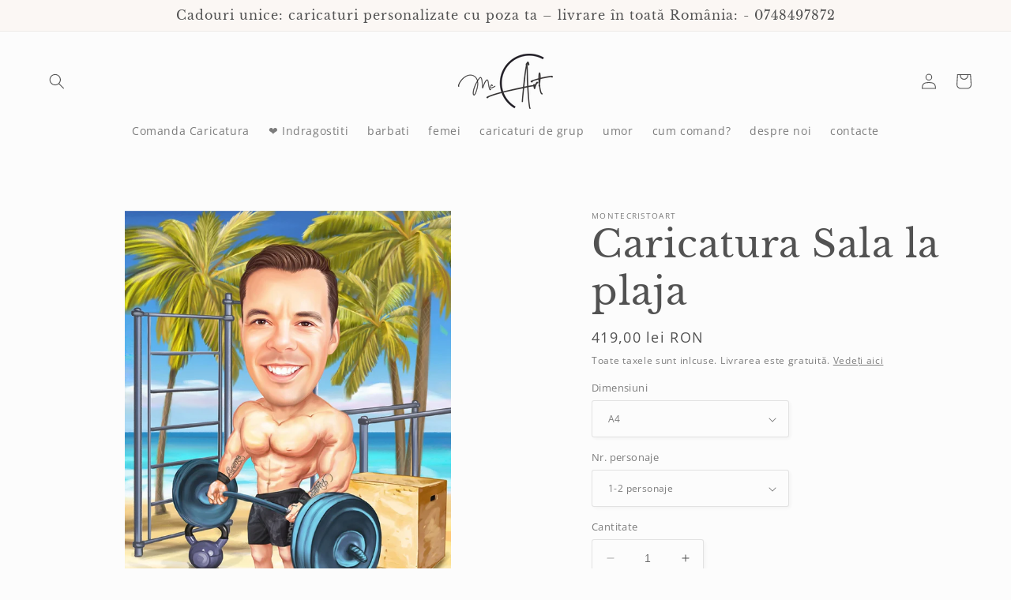

--- FILE ---
content_type: text/html; charset=utf-8
request_url: https://montecristoart.ro/products/copy-of-caricatura-la-sala-2
body_size: 36098
content:
<!doctype html>
<html class="no-js" lang="ro-RO">
  <head>



    
<!-- Google Tag Manager -->
<script>(function(w,d,s,l,i){w[l]=w[l]||[];w[l].push({'gtm.start':
new Date().getTime(),event:'gtm.js'});var f=d.getElementsByTagName(s)[0],
j=d.createElement(s),dl=l!='dataLayer'?'&l='+l:'';j.async=true;j.src=
'https://www.googletagmanager.com/gtm.js?id='+i+dl;f.parentNode.insertBefore(j,f);
})(window,document,'script','dataLayer','GTM-TDKSPGL');</script>
<!-- End Google Tag Manager -->

<!-- Hotjar Tracking Code for https://montecristoart.ro/ -->
<script>
    (function(h,o,t,j,a,r){
        h.hj=h.hj||function(){(h.hj.q=h.hj.q||[]).push(arguments)};
        h._hjSettings={hjid:5031590,hjsv:6};
        a=o.getElementsByTagName('head')[0];
        r=o.createElement('script');r.async=1;
        r.src=t+h._hjSettings.hjid+j+h._hjSettings.hjsv;
        a.appendChild(r);
    })(window,document,'https://static.hotjar.com/c/hotjar-','.js?sv=');
</script>

    
    <meta charset="utf-8">
    <meta http-equiv="X-UA-Compatible" content="IE=edge">
    <meta name="viewport" content="width=device-width,initial-scale=1">
    <meta name="theme-color" content="">
    <link rel="canonical" href="https://montecristoart.ro/products/copy-of-caricatura-la-sala-2"><link rel="icon" type="image/png" href="//montecristoart.ro/cdn/shop/files/Logo_mc_7aed918a-ed49-4665-9adc-e0790f4a91eb.png?crop=center&height=32&v=1683638073&width=32"><link rel="preconnect" href="https://fonts.shopifycdn.com" crossorigin><title>
      Caricatura Sala la plaja
 &ndash; montecristoart</title>

    
      <meta name="description" content="Sa ai chiar la tine acasa o caricatura cu tine sau cu cineva drag reprezinta un lucru unic. Comandă o caricatură lucrată manual pe tableta grafica cu efect de pastel. Cele mai avantajoase preturi. Dimensiuni de la A4 la 50x70 cu tipar pe pânză sau foaie.">
    

    

<meta property="og:site_name" content="montecristoart">
<meta property="og:url" content="https://montecristoart.ro/products/copy-of-caricatura-la-sala-2">
<meta property="og:title" content="Caricatura Sala la plaja">
<meta property="og:type" content="product">
<meta property="og:description" content="Sa ai chiar la tine acasa o caricatura cu tine sau cu cineva drag reprezinta un lucru unic. Comandă o caricatură lucrată manual pe tableta grafica cu efect de pastel. Cele mai avantajoase preturi. Dimensiuni de la A4 la 50x70 cu tipar pe pânză sau foaie."><meta property="og:image" content="http://montecristoart.ro/cdn/shop/files/40X30_15152_w.webp?v=1691010508">
  <meta property="og:image:secure_url" content="https://montecristoart.ro/cdn/shop/files/40X30_15152_w.webp?v=1691010508">
  <meta property="og:image:width" content="850">
  <meta property="og:image:height" content="1134"><meta property="og:price:amount" content="419,00">
  <meta property="og:price:currency" content="RON"><meta name="twitter:card" content="summary_large_image">
<meta name="twitter:title" content="Caricatura Sala la plaja">
<meta name="twitter:description" content="Sa ai chiar la tine acasa o caricatura cu tine sau cu cineva drag reprezinta un lucru unic. Comandă o caricatură lucrată manual pe tableta grafica cu efect de pastel. Cele mai avantajoase preturi. Dimensiuni de la A4 la 50x70 cu tipar pe pânză sau foaie.">


    <script src="//montecristoart.ro/cdn/shop/t/18/assets/constants.js?v=58251544750838685771687203562" defer="defer"></script>
    <script src="//montecristoart.ro/cdn/shop/t/18/assets/pubsub.js?v=158357773527763999511687203564" defer="defer"></script>
    <script src="//montecristoart.ro/cdn/shop/t/18/assets/global.js?v=139248116715221171191687203563" defer="defer"></script><script src="//montecristoart.ro/cdn/shop/t/18/assets/animations.js?v=114255849464433187621687203563" defer="defer"></script><script>window.performance && window.performance.mark && window.performance.mark('shopify.content_for_header.start');</script><meta name="google-site-verification" content="-YvfwTFxVXA1LrQBN39fg6smErZnllw1IOggYJ3xzi0">
<meta id="shopify-digital-wallet" name="shopify-digital-wallet" content="/61437870265/digital_wallets/dialog">
<link rel="alternate" type="application/json+oembed" href="https://montecristoart.ro/products/copy-of-caricatura-la-sala-2.oembed">
<script async="async" src="/checkouts/internal/preloads.js?locale=ro-RO"></script>
<script id="shopify-features" type="application/json">{"accessToken":"a96e046cf5988dc73d711325221d47fe","betas":["rich-media-storefront-analytics"],"domain":"montecristoart.ro","predictiveSearch":true,"shopId":61437870265,"locale":"ro"}</script>
<script>var Shopify = Shopify || {};
Shopify.shop = "montecristoart.myshopify.com";
Shopify.locale = "ro-RO";
Shopify.currency = {"active":"RON","rate":"1.0"};
Shopify.country = "RO";
Shopify.theme = {"name":"Studio 2023","id":150268805462,"schema_name":"Studio","schema_version":"10.0.0","theme_store_id":1431,"role":"main"};
Shopify.theme.handle = "null";
Shopify.theme.style = {"id":null,"handle":null};
Shopify.cdnHost = "montecristoart.ro/cdn";
Shopify.routes = Shopify.routes || {};
Shopify.routes.root = "/";</script>
<script type="module">!function(o){(o.Shopify=o.Shopify||{}).modules=!0}(window);</script>
<script>!function(o){function n(){var o=[];function n(){o.push(Array.prototype.slice.apply(arguments))}return n.q=o,n}var t=o.Shopify=o.Shopify||{};t.loadFeatures=n(),t.autoloadFeatures=n()}(window);</script>
<script id="shop-js-analytics" type="application/json">{"pageType":"product"}</script>
<script defer="defer" async type="module" src="//montecristoart.ro/cdn/shopifycloud/shop-js/modules/v2/client.init-shop-cart-sync_CmBwHOPP.ro-RO.esm.js"></script>
<script defer="defer" async type="module" src="//montecristoart.ro/cdn/shopifycloud/shop-js/modules/v2/chunk.common_Dklro_9k.esm.js"></script>
<script type="module">
  await import("//montecristoart.ro/cdn/shopifycloud/shop-js/modules/v2/client.init-shop-cart-sync_CmBwHOPP.ro-RO.esm.js");
await import("//montecristoart.ro/cdn/shopifycloud/shop-js/modules/v2/chunk.common_Dklro_9k.esm.js");

  window.Shopify.SignInWithShop?.initShopCartSync?.({"fedCMEnabled":true,"windoidEnabled":true});

</script>
<script>(function() {
  var isLoaded = false;
  function asyncLoad() {
    if (isLoaded) return;
    isLoaded = true;
    var urls = ["https:\/\/cdn.tmnls.reputon.com\/assets\/widget.js?shop=montecristoart.myshopify.com","https:\/\/whatschat.shopiapps.in\/script\/sp-whatsapp-app-tabs.js?version=1.0\u0026shop=montecristoart.myshopify.com","https:\/\/cdn.fera.ai\/js\/fera.placeholder.js?shop=montecristoart.myshopify.com"];
    for (var i = 0; i < urls.length; i++) {
      var s = document.createElement('script');
      s.type = 'text/javascript';
      s.async = true;
      s.src = urls[i];
      var x = document.getElementsByTagName('script')[0];
      x.parentNode.insertBefore(s, x);
    }
  };
  if(window.attachEvent) {
    window.attachEvent('onload', asyncLoad);
  } else {
    window.addEventListener('load', asyncLoad, false);
  }
})();</script>
<script id="__st">var __st={"a":61437870265,"offset":7200,"reqid":"719f4459-9ee8-465c-a11b-9896764af0d7-1768925555","pageurl":"montecristoart.ro\/products\/copy-of-caricatura-la-sala-2","u":"a0255fd008a1","p":"product","rtyp":"product","rid":8481927823702};</script>
<script>window.ShopifyPaypalV4VisibilityTracking = true;</script>
<script id="captcha-bootstrap">!function(){'use strict';const t='contact',e='account',n='new_comment',o=[[t,t],['blogs',n],['comments',n],[t,'customer']],c=[[e,'customer_login'],[e,'guest_login'],[e,'recover_customer_password'],[e,'create_customer']],r=t=>t.map((([t,e])=>`form[action*='/${t}']:not([data-nocaptcha='true']) input[name='form_type'][value='${e}']`)).join(','),a=t=>()=>t?[...document.querySelectorAll(t)].map((t=>t.form)):[];function s(){const t=[...o],e=r(t);return a(e)}const i='password',u='form_key',d=['recaptcha-v3-token','g-recaptcha-response','h-captcha-response',i],f=()=>{try{return window.sessionStorage}catch{return}},m='__shopify_v',_=t=>t.elements[u];function p(t,e,n=!1){try{const o=window.sessionStorage,c=JSON.parse(o.getItem(e)),{data:r}=function(t){const{data:e,action:n}=t;return t[m]||n?{data:e,action:n}:{data:t,action:n}}(c);for(const[e,n]of Object.entries(r))t.elements[e]&&(t.elements[e].value=n);n&&o.removeItem(e)}catch(o){console.error('form repopulation failed',{error:o})}}const l='form_type',E='cptcha';function T(t){t.dataset[E]=!0}const w=window,h=w.document,L='Shopify',v='ce_forms',y='captcha';let A=!1;((t,e)=>{const n=(g='f06e6c50-85a8-45c8-87d0-21a2b65856fe',I='https://cdn.shopify.com/shopifycloud/storefront-forms-hcaptcha/ce_storefront_forms_captcha_hcaptcha.v1.5.2.iife.js',D={infoText:'Protejat prin hCaptcha',privacyText:'Confidențialitate',termsText:'Condiții'},(t,e,n)=>{const o=w[L][v],c=o.bindForm;if(c)return c(t,g,e,D).then(n);var r;o.q.push([[t,g,e,D],n]),r=I,A||(h.body.append(Object.assign(h.createElement('script'),{id:'captcha-provider',async:!0,src:r})),A=!0)});var g,I,D;w[L]=w[L]||{},w[L][v]=w[L][v]||{},w[L][v].q=[],w[L][y]=w[L][y]||{},w[L][y].protect=function(t,e){n(t,void 0,e),T(t)},Object.freeze(w[L][y]),function(t,e,n,w,h,L){const[v,y,A,g]=function(t,e,n){const i=e?o:[],u=t?c:[],d=[...i,...u],f=r(d),m=r(i),_=r(d.filter((([t,e])=>n.includes(e))));return[a(f),a(m),a(_),s()]}(w,h,L),I=t=>{const e=t.target;return e instanceof HTMLFormElement?e:e&&e.form},D=t=>v().includes(t);t.addEventListener('submit',(t=>{const e=I(t);if(!e)return;const n=D(e)&&!e.dataset.hcaptchaBound&&!e.dataset.recaptchaBound,o=_(e),c=g().includes(e)&&(!o||!o.value);(n||c)&&t.preventDefault(),c&&!n&&(function(t){try{if(!f())return;!function(t){const e=f();if(!e)return;const n=_(t);if(!n)return;const o=n.value;o&&e.removeItem(o)}(t);const e=Array.from(Array(32),(()=>Math.random().toString(36)[2])).join('');!function(t,e){_(t)||t.append(Object.assign(document.createElement('input'),{type:'hidden',name:u})),t.elements[u].value=e}(t,e),function(t,e){const n=f();if(!n)return;const o=[...t.querySelectorAll(`input[type='${i}']`)].map((({name:t})=>t)),c=[...d,...o],r={};for(const[a,s]of new FormData(t).entries())c.includes(a)||(r[a]=s);n.setItem(e,JSON.stringify({[m]:1,action:t.action,data:r}))}(t,e)}catch(e){console.error('failed to persist form',e)}}(e),e.submit())}));const S=(t,e)=>{t&&!t.dataset[E]&&(n(t,e.some((e=>e===t))),T(t))};for(const o of['focusin','change'])t.addEventListener(o,(t=>{const e=I(t);D(e)&&S(e,y())}));const B=e.get('form_key'),M=e.get(l),P=B&&M;t.addEventListener('DOMContentLoaded',(()=>{const t=y();if(P)for(const e of t)e.elements[l].value===M&&p(e,B);[...new Set([...A(),...v().filter((t=>'true'===t.dataset.shopifyCaptcha))])].forEach((e=>S(e,t)))}))}(h,new URLSearchParams(w.location.search),n,t,e,['guest_login'])})(!0,!0)}();</script>
<script integrity="sha256-4kQ18oKyAcykRKYeNunJcIwy7WH5gtpwJnB7kiuLZ1E=" data-source-attribution="shopify.loadfeatures" defer="defer" src="//montecristoart.ro/cdn/shopifycloud/storefront/assets/storefront/load_feature-a0a9edcb.js" crossorigin="anonymous"></script>
<script data-source-attribution="shopify.dynamic_checkout.dynamic.init">var Shopify=Shopify||{};Shopify.PaymentButton=Shopify.PaymentButton||{isStorefrontPortableWallets:!0,init:function(){window.Shopify.PaymentButton.init=function(){};var t=document.createElement("script");t.src="https://montecristoart.ro/cdn/shopifycloud/portable-wallets/latest/portable-wallets.ro.js",t.type="module",document.head.appendChild(t)}};
</script>
<script data-source-attribution="shopify.dynamic_checkout.buyer_consent">
  function portableWalletsHideBuyerConsent(e){var t=document.getElementById("shopify-buyer-consent"),n=document.getElementById("shopify-subscription-policy-button");t&&n&&(t.classList.add("hidden"),t.setAttribute("aria-hidden","true"),n.removeEventListener("click",e))}function portableWalletsShowBuyerConsent(e){var t=document.getElementById("shopify-buyer-consent"),n=document.getElementById("shopify-subscription-policy-button");t&&n&&(t.classList.remove("hidden"),t.removeAttribute("aria-hidden"),n.addEventListener("click",e))}window.Shopify?.PaymentButton&&(window.Shopify.PaymentButton.hideBuyerConsent=portableWalletsHideBuyerConsent,window.Shopify.PaymentButton.showBuyerConsent=portableWalletsShowBuyerConsent);
</script>
<script>
  function portableWalletsCleanup(e){e&&e.src&&console.error("Failed to load portable wallets script "+e.src);var t=document.querySelectorAll("shopify-accelerated-checkout .shopify-payment-button__skeleton, shopify-accelerated-checkout-cart .wallet-cart-button__skeleton"),e=document.getElementById("shopify-buyer-consent");for(let e=0;e<t.length;e++)t[e].remove();e&&e.remove()}function portableWalletsNotLoadedAsModule(e){e instanceof ErrorEvent&&"string"==typeof e.message&&e.message.includes("import.meta")&&"string"==typeof e.filename&&e.filename.includes("portable-wallets")&&(window.removeEventListener("error",portableWalletsNotLoadedAsModule),window.Shopify.PaymentButton.failedToLoad=e,"loading"===document.readyState?document.addEventListener("DOMContentLoaded",window.Shopify.PaymentButton.init):window.Shopify.PaymentButton.init())}window.addEventListener("error",portableWalletsNotLoadedAsModule);
</script>

<script type="module" src="https://montecristoart.ro/cdn/shopifycloud/portable-wallets/latest/portable-wallets.ro.js" onError="portableWalletsCleanup(this)" crossorigin="anonymous"></script>
<script nomodule>
  document.addEventListener("DOMContentLoaded", portableWalletsCleanup);
</script>

<link id="shopify-accelerated-checkout-styles" rel="stylesheet" media="screen" href="https://montecristoart.ro/cdn/shopifycloud/portable-wallets/latest/accelerated-checkout-backwards-compat.css" crossorigin="anonymous">
<style id="shopify-accelerated-checkout-cart">
        #shopify-buyer-consent {
  margin-top: 1em;
  display: inline-block;
  width: 100%;
}

#shopify-buyer-consent.hidden {
  display: none;
}

#shopify-subscription-policy-button {
  background: none;
  border: none;
  padding: 0;
  text-decoration: underline;
  font-size: inherit;
  cursor: pointer;
}

#shopify-subscription-policy-button::before {
  box-shadow: none;
}

      </style>
<script id="sections-script" data-sections="header" defer="defer" src="//montecristoart.ro/cdn/shop/t/18/compiled_assets/scripts.js?v=1794"></script>
<script>window.performance && window.performance.mark && window.performance.mark('shopify.content_for_header.end');</script>


    <style data-shopify>
      @font-face {
  font-family: "Open Sans";
  font-weight: 400;
  font-style: normal;
  font-display: swap;
  src: url("//montecristoart.ro/cdn/fonts/open_sans/opensans_n4.c32e4d4eca5273f6d4ee95ddf54b5bbb75fc9b61.woff2") format("woff2"),
       url("//montecristoart.ro/cdn/fonts/open_sans/opensans_n4.5f3406f8d94162b37bfa232b486ac93ee892406d.woff") format("woff");
}

      @font-face {
  font-family: "Open Sans";
  font-weight: 700;
  font-style: normal;
  font-display: swap;
  src: url("//montecristoart.ro/cdn/fonts/open_sans/opensans_n7.a9393be1574ea8606c68f4441806b2711d0d13e4.woff2") format("woff2"),
       url("//montecristoart.ro/cdn/fonts/open_sans/opensans_n7.7b8af34a6ebf52beb1a4c1d8c73ad6910ec2e553.woff") format("woff");
}

      @font-face {
  font-family: "Open Sans";
  font-weight: 400;
  font-style: italic;
  font-display: swap;
  src: url("//montecristoart.ro/cdn/fonts/open_sans/opensans_i4.6f1d45f7a46916cc95c694aab32ecbf7509cbf33.woff2") format("woff2"),
       url("//montecristoart.ro/cdn/fonts/open_sans/opensans_i4.4efaa52d5a57aa9a57c1556cc2b7465d18839daa.woff") format("woff");
}

      @font-face {
  font-family: "Open Sans";
  font-weight: 700;
  font-style: italic;
  font-display: swap;
  src: url("//montecristoart.ro/cdn/fonts/open_sans/opensans_i7.916ced2e2ce15f7fcd95d196601a15e7b89ee9a4.woff2") format("woff2"),
       url("//montecristoart.ro/cdn/fonts/open_sans/opensans_i7.99a9cff8c86ea65461de497ade3d515a98f8b32a.woff") format("woff");
}

      @font-face {
  font-family: "Libre Baskerville";
  font-weight: 400;
  font-style: normal;
  font-display: swap;
  src: url("//montecristoart.ro/cdn/fonts/libre_baskerville/librebaskerville_n4.2ec9ee517e3ce28d5f1e6c6e75efd8a97e59c189.woff2") format("woff2"),
       url("//montecristoart.ro/cdn/fonts/libre_baskerville/librebaskerville_n4.323789551b85098885c8eccedfb1bd8f25f56007.woff") format("woff");
}


      
        :root,
        .color-background-1 {
          --color-background: 252,252,252;
        
          --gradient-background: #fcfcfc;
        
        --color-foreground: 82,82,82;
        --color-shadow: 82,82,82;
        --color-button: 12,210,103;
        --color-button-text: 0,16,20;
        --color-secondary-button: 252,252,252;
        --color-secondary-button-text: 108,108,108;
        --color-link: 108,108,108;
        --color-badge-foreground: 82,82,82;
        --color-badge-background: 252,252,252;
        --color-badge-border: 82,82,82;
        --payment-terms-background-color: rgb(252 252 252);
      }
      
        
        .color-background-2 {
          --color-background: 251,247,244;
        
          --gradient-background: #fbf7f4;
        
        --color-foreground: 82,82,82;
        --color-shadow: 82,82,82;
        --color-button: 52,208,89;
        --color-button-text: 251,247,244;
        --color-secondary-button: 251,247,244;
        --color-secondary-button-text: 82,82,82;
        --color-link: 82,82,82;
        --color-badge-foreground: 82,82,82;
        --color-badge-background: 251,247,244;
        --color-badge-border: 82,82,82;
        --payment-terms-background-color: rgb(251 247 244);
      }
      
        
        .color-inverse {
          --color-background: 82,82,82;
        
          --gradient-background: #525252;
        
        --color-foreground: 252,252,252;
        --color-shadow: 82,82,82;
        --color-button: 252,252,252;
        --color-button-text: 82,82,82;
        --color-secondary-button: 82,82,82;
        --color-secondary-button-text: 252,252,252;
        --color-link: 252,252,252;
        --color-badge-foreground: 252,252,252;
        --color-badge-background: 82,82,82;
        --color-badge-border: 252,252,252;
        --payment-terms-background-color: rgb(82 82 82);
      }
      
        
        .color-accent-1 {
          --color-background: 253,241,241;
        
          --gradient-background: #fdf1f1;
        
        --color-foreground: 0,16,20;
        --color-shadow: 82,82,82;
        --color-button: 0,59,74;
        --color-button-text: 255,255,255;
        --color-secondary-button: 253,241,241;
        --color-secondary-button-text: 0,16,20;
        --color-link: 0,16,20;
        --color-badge-foreground: 0,16,20;
        --color-badge-background: 253,241,241;
        --color-badge-border: 0,16,20;
        --payment-terms-background-color: rgb(253 241 241);
      }
      
        
        .color-accent-2 {
          --color-background: 17,18,17;
        
          --gradient-background: #111211;
        
        --color-foreground: 0,16,20;
        --color-shadow: 82,82,82;
        --color-button: 0,16,20;
        --color-button-text: 17,18,17;
        --color-secondary-button: 17,18,17;
        --color-secondary-button-text: 0,16,20;
        --color-link: 0,16,20;
        --color-badge-foreground: 0,16,20;
        --color-badge-background: 17,18,17;
        --color-badge-border: 0,16,20;
        --payment-terms-background-color: rgb(17 18 17);
      }
      
        
        .color-scheme-50861e39-f92b-44af-83f7-c7eb6db3002e {
          --color-background: 242,241,241;
        
          --gradient-background: #f2f1f1;
        
        --color-foreground: 17,18,17;
        --color-shadow: 221,29,29;
        --color-button: 242,247,245;
        --color-button-text: 0,16,20;
        --color-secondary-button: 242,241,241;
        --color-secondary-button-text: 221,29,29;
        --color-link: 221,29,29;
        --color-badge-foreground: 17,18,17;
        --color-badge-background: 242,241,241;
        --color-badge-border: 17,18,17;
        --payment-terms-background-color: rgb(242 241 241);
      }
      

      body, .color-background-1, .color-background-2, .color-inverse, .color-accent-1, .color-accent-2, .color-scheme-50861e39-f92b-44af-83f7-c7eb6db3002e {
        color: rgba(var(--color-foreground), 0.75);
        background-color: rgb(var(--color-background));
      }

      :root {
        --font-body-family: "Open Sans", sans-serif;
        --font-body-style: normal;
        --font-body-weight: 400;
        --font-body-weight-bold: 700;

        --font-heading-family: "Libre Baskerville", serif;
        --font-heading-style: normal;
        --font-heading-weight: 400;

        --font-body-scale: 1.0;
        --font-heading-scale: 1.2;

        --media-padding: px;
        --media-border-opacity: 0.05;
        --media-border-width: 0px;
        --media-radius: 0px;
        --media-shadow-opacity: 0.0;
        --media-shadow-horizontal-offset: 0px;
        --media-shadow-vertical-offset: 0px;
        --media-shadow-blur-radius: 0px;
        --media-shadow-visible: 0;

        --page-width: 140rem;
        --page-width-margin: 0rem;

        --product-card-image-padding: 0.0rem;
        --product-card-corner-radius: 0.0rem;
        --product-card-text-alignment: center;
        --product-card-border-width: 0.0rem;
        --product-card-border-opacity: 0.1;
        --product-card-shadow-opacity: 0.1;
        --product-card-shadow-visible: 1;
        --product-card-shadow-horizontal-offset: 0.0rem;
        --product-card-shadow-vertical-offset: 0.0rem;
        --product-card-shadow-blur-radius: 0.0rem;

        --collection-card-image-padding: 0.8rem;
        --collection-card-corner-radius: 0.0rem;
        --collection-card-text-alignment: center;
        --collection-card-border-width: 0.0rem;
        --collection-card-border-opacity: 0.1;
        --collection-card-shadow-opacity: 0.1;
        --collection-card-shadow-visible: 1;
        --collection-card-shadow-horizontal-offset: 0.0rem;
        --collection-card-shadow-vertical-offset: 0.0rem;
        --collection-card-shadow-blur-radius: 0.0rem;

        --blog-card-image-padding: 0.0rem;
        --blog-card-corner-radius: 0.0rem;
        --blog-card-text-alignment: center;
        --blog-card-border-width: 0.0rem;
        --blog-card-border-opacity: 0.1;
        --blog-card-shadow-opacity: 0.1;
        --blog-card-shadow-visible: 1;
        --blog-card-shadow-horizontal-offset: 0.0rem;
        --blog-card-shadow-vertical-offset: 0.0rem;
        --blog-card-shadow-blur-radius: 0.0rem;

        --badge-corner-radius: 4.0rem;

        --popup-border-width: 0px;
        --popup-border-opacity: 0.1;
        --popup-corner-radius: 0px;
        --popup-shadow-opacity: 0.1;
        --popup-shadow-horizontal-offset: 6px;
        --popup-shadow-vertical-offset: 6px;
        --popup-shadow-blur-radius: 25px;

        --drawer-border-width: 1px;
        --drawer-border-opacity: 0.1;
        --drawer-shadow-opacity: 0.0;
        --drawer-shadow-horizontal-offset: 0px;
        --drawer-shadow-vertical-offset: 0px;
        --drawer-shadow-blur-radius: 0px;

        --spacing-sections-desktop: 0px;
        --spacing-sections-mobile: 0px;

        --grid-desktop-vertical-spacing: 40px;
        --grid-desktop-horizontal-spacing: 40px;
        --grid-mobile-vertical-spacing: 20px;
        --grid-mobile-horizontal-spacing: 20px;

        --text-boxes-border-opacity: 0.0;
        --text-boxes-border-width: 0px;
        --text-boxes-radius: 0px;
        --text-boxes-shadow-opacity: 0.0;
        --text-boxes-shadow-visible: 0;
        --text-boxes-shadow-horizontal-offset: 0px;
        --text-boxes-shadow-vertical-offset: 0px;
        --text-boxes-shadow-blur-radius: 0px;

        --buttons-radius: 40px;
        --buttons-radius-outset: 40px;
        --buttons-border-width: 0px;
        --buttons-border-opacity: 1.0;
        --buttons-shadow-opacity: 1.0;
        --buttons-shadow-visible: 1;
        --buttons-shadow-horizontal-offset: 0px;
        --buttons-shadow-vertical-offset: 0px;
        --buttons-shadow-blur-radius: 0px;
        --buttons-border-offset: 0.3px;

        --inputs-radius: 2px;
        --inputs-border-width: 1px;
        --inputs-border-opacity: 0.15;
        --inputs-shadow-opacity: 0.05;
        --inputs-shadow-horizontal-offset: 2px;
        --inputs-margin-offset: 2px;
        --inputs-shadow-vertical-offset: 2px;
        --inputs-shadow-blur-radius: 5px;
        --inputs-radius-outset: 3px;

        --variant-pills-radius: 40px;
        --variant-pills-border-width: 1px;
        --variant-pills-border-opacity: 0.55;
        --variant-pills-shadow-opacity: 0.0;
        --variant-pills-shadow-horizontal-offset: 0px;
        --variant-pills-shadow-vertical-offset: 0px;
        --variant-pills-shadow-blur-radius: 0px;
      }

      *,
      *::before,
      *::after {
        box-sizing: inherit;
      }

      html {
        box-sizing: border-box;
        font-size: calc(var(--font-body-scale) * 62.5%);
        height: 100%;
      }

      body {
        display: grid;
        grid-template-rows: auto auto 1fr auto;
        grid-template-columns: 100%;
        min-height: 100%;
        margin: 0;
        font-size: 1.5rem;
        letter-spacing: 0.06rem;
        line-height: calc(1 + 0.8 / var(--font-body-scale));
        font-family: var(--font-body-family);
        font-style: var(--font-body-style);
        font-weight: var(--font-body-weight);
      }

      @media screen and (min-width: 750px) {
        body {
          font-size: 1.6rem;
        }
      }
    </style>

    <link href="//montecristoart.ro/cdn/shop/t/18/assets/base.css?v=117828829876360325261687208360" rel="stylesheet" type="text/css" media="all" />
<link rel="preload" as="font" href="//montecristoart.ro/cdn/fonts/open_sans/opensans_n4.c32e4d4eca5273f6d4ee95ddf54b5bbb75fc9b61.woff2" type="font/woff2" crossorigin><link rel="preload" as="font" href="//montecristoart.ro/cdn/fonts/libre_baskerville/librebaskerville_n4.2ec9ee517e3ce28d5f1e6c6e75efd8a97e59c189.woff2" type="font/woff2" crossorigin><link
        rel="stylesheet"
        href="//montecristoart.ro/cdn/shop/t/18/assets/component-predictive-search.css?v=118923337488134913561687203563"
        media="print"
        onload="this.media='all'"
      ><script>
      document.documentElement.className = document.documentElement.className.replace('no-js', 'js');
      if (Shopify.designMode) {
        document.documentElement.classList.add('shopify-design-mode');
      }
    </script>
  <!-- BEGIN app block: shopify://apps/upload-lift/blocks/app-embed/3c98bdcb-7587-4ade-bfe4-7d8af00d05ca -->
<script src="https://assets.cloudlift.app/api/assets/upload.js?shop=montecristoart.myshopify.com" defer="defer"></script>

<!-- END app block --><script src="https://cdn.shopify.com/extensions/019bb13b-e701-7f34-b935-c9e8620fd922/tms-prod-148/assets/tms-translator.min.js" type="text/javascript" defer="defer"></script>
<link href="https://monorail-edge.shopifysvc.com" rel="dns-prefetch">
<script>(function(){if ("sendBeacon" in navigator && "performance" in window) {try {var session_token_from_headers = performance.getEntriesByType('navigation')[0].serverTiming.find(x => x.name == '_s').description;} catch {var session_token_from_headers = undefined;}var session_cookie_matches = document.cookie.match(/_shopify_s=([^;]*)/);var session_token_from_cookie = session_cookie_matches && session_cookie_matches.length === 2 ? session_cookie_matches[1] : "";var session_token = session_token_from_headers || session_token_from_cookie || "";function handle_abandonment_event(e) {var entries = performance.getEntries().filter(function(entry) {return /monorail-edge.shopifysvc.com/.test(entry.name);});if (!window.abandonment_tracked && entries.length === 0) {window.abandonment_tracked = true;var currentMs = Date.now();var navigation_start = performance.timing.navigationStart;var payload = {shop_id: 61437870265,url: window.location.href,navigation_start,duration: currentMs - navigation_start,session_token,page_type: "product"};window.navigator.sendBeacon("https://monorail-edge.shopifysvc.com/v1/produce", JSON.stringify({schema_id: "online_store_buyer_site_abandonment/1.1",payload: payload,metadata: {event_created_at_ms: currentMs,event_sent_at_ms: currentMs}}));}}window.addEventListener('pagehide', handle_abandonment_event);}}());</script>
<script id="web-pixels-manager-setup">(function e(e,d,r,n,o){if(void 0===o&&(o={}),!Boolean(null===(a=null===(i=window.Shopify)||void 0===i?void 0:i.analytics)||void 0===a?void 0:a.replayQueue)){var i,a;window.Shopify=window.Shopify||{};var t=window.Shopify;t.analytics=t.analytics||{};var s=t.analytics;s.replayQueue=[],s.publish=function(e,d,r){return s.replayQueue.push([e,d,r]),!0};try{self.performance.mark("wpm:start")}catch(e){}var l=function(){var e={modern:/Edge?\/(1{2}[4-9]|1[2-9]\d|[2-9]\d{2}|\d{4,})\.\d+(\.\d+|)|Firefox\/(1{2}[4-9]|1[2-9]\d|[2-9]\d{2}|\d{4,})\.\d+(\.\d+|)|Chrom(ium|e)\/(9{2}|\d{3,})\.\d+(\.\d+|)|(Maci|X1{2}).+ Version\/(15\.\d+|(1[6-9]|[2-9]\d|\d{3,})\.\d+)([,.]\d+|)( \(\w+\)|)( Mobile\/\w+|) Safari\/|Chrome.+OPR\/(9{2}|\d{3,})\.\d+\.\d+|(CPU[ +]OS|iPhone[ +]OS|CPU[ +]iPhone|CPU IPhone OS|CPU iPad OS)[ +]+(15[._]\d+|(1[6-9]|[2-9]\d|\d{3,})[._]\d+)([._]\d+|)|Android:?[ /-](13[3-9]|1[4-9]\d|[2-9]\d{2}|\d{4,})(\.\d+|)(\.\d+|)|Android.+Firefox\/(13[5-9]|1[4-9]\d|[2-9]\d{2}|\d{4,})\.\d+(\.\d+|)|Android.+Chrom(ium|e)\/(13[3-9]|1[4-9]\d|[2-9]\d{2}|\d{4,})\.\d+(\.\d+|)|SamsungBrowser\/([2-9]\d|\d{3,})\.\d+/,legacy:/Edge?\/(1[6-9]|[2-9]\d|\d{3,})\.\d+(\.\d+|)|Firefox\/(5[4-9]|[6-9]\d|\d{3,})\.\d+(\.\d+|)|Chrom(ium|e)\/(5[1-9]|[6-9]\d|\d{3,})\.\d+(\.\d+|)([\d.]+$|.*Safari\/(?![\d.]+ Edge\/[\d.]+$))|(Maci|X1{2}).+ Version\/(10\.\d+|(1[1-9]|[2-9]\d|\d{3,})\.\d+)([,.]\d+|)( \(\w+\)|)( Mobile\/\w+|) Safari\/|Chrome.+OPR\/(3[89]|[4-9]\d|\d{3,})\.\d+\.\d+|(CPU[ +]OS|iPhone[ +]OS|CPU[ +]iPhone|CPU IPhone OS|CPU iPad OS)[ +]+(10[._]\d+|(1[1-9]|[2-9]\d|\d{3,})[._]\d+)([._]\d+|)|Android:?[ /-](13[3-9]|1[4-9]\d|[2-9]\d{2}|\d{4,})(\.\d+|)(\.\d+|)|Mobile Safari.+OPR\/([89]\d|\d{3,})\.\d+\.\d+|Android.+Firefox\/(13[5-9]|1[4-9]\d|[2-9]\d{2}|\d{4,})\.\d+(\.\d+|)|Android.+Chrom(ium|e)\/(13[3-9]|1[4-9]\d|[2-9]\d{2}|\d{4,})\.\d+(\.\d+|)|Android.+(UC? ?Browser|UCWEB|U3)[ /]?(15\.([5-9]|\d{2,})|(1[6-9]|[2-9]\d|\d{3,})\.\d+)\.\d+|SamsungBrowser\/(5\.\d+|([6-9]|\d{2,})\.\d+)|Android.+MQ{2}Browser\/(14(\.(9|\d{2,})|)|(1[5-9]|[2-9]\d|\d{3,})(\.\d+|))(\.\d+|)|K[Aa][Ii]OS\/(3\.\d+|([4-9]|\d{2,})\.\d+)(\.\d+|)/},d=e.modern,r=e.legacy,n=navigator.userAgent;return n.match(d)?"modern":n.match(r)?"legacy":"unknown"}(),u="modern"===l?"modern":"legacy",c=(null!=n?n:{modern:"",legacy:""})[u],f=function(e){return[e.baseUrl,"/wpm","/b",e.hashVersion,"modern"===e.buildTarget?"m":"l",".js"].join("")}({baseUrl:d,hashVersion:r,buildTarget:u}),m=function(e){var d=e.version,r=e.bundleTarget,n=e.surface,o=e.pageUrl,i=e.monorailEndpoint;return{emit:function(e){var a=e.status,t=e.errorMsg,s=(new Date).getTime(),l=JSON.stringify({metadata:{event_sent_at_ms:s},events:[{schema_id:"web_pixels_manager_load/3.1",payload:{version:d,bundle_target:r,page_url:o,status:a,surface:n,error_msg:t},metadata:{event_created_at_ms:s}}]});if(!i)return console&&console.warn&&console.warn("[Web Pixels Manager] No Monorail endpoint provided, skipping logging."),!1;try{return self.navigator.sendBeacon.bind(self.navigator)(i,l)}catch(e){}var u=new XMLHttpRequest;try{return u.open("POST",i,!0),u.setRequestHeader("Content-Type","text/plain"),u.send(l),!0}catch(e){return console&&console.warn&&console.warn("[Web Pixels Manager] Got an unhandled error while logging to Monorail."),!1}}}}({version:r,bundleTarget:l,surface:e.surface,pageUrl:self.location.href,monorailEndpoint:e.monorailEndpoint});try{o.browserTarget=l,function(e){var d=e.src,r=e.async,n=void 0===r||r,o=e.onload,i=e.onerror,a=e.sri,t=e.scriptDataAttributes,s=void 0===t?{}:t,l=document.createElement("script"),u=document.querySelector("head"),c=document.querySelector("body");if(l.async=n,l.src=d,a&&(l.integrity=a,l.crossOrigin="anonymous"),s)for(var f in s)if(Object.prototype.hasOwnProperty.call(s,f))try{l.dataset[f]=s[f]}catch(e){}if(o&&l.addEventListener("load",o),i&&l.addEventListener("error",i),u)u.appendChild(l);else{if(!c)throw new Error("Did not find a head or body element to append the script");c.appendChild(l)}}({src:f,async:!0,onload:function(){if(!function(){var e,d;return Boolean(null===(d=null===(e=window.Shopify)||void 0===e?void 0:e.analytics)||void 0===d?void 0:d.initialized)}()){var d=window.webPixelsManager.init(e)||void 0;if(d){var r=window.Shopify.analytics;r.replayQueue.forEach((function(e){var r=e[0],n=e[1],o=e[2];d.publishCustomEvent(r,n,o)})),r.replayQueue=[],r.publish=d.publishCustomEvent,r.visitor=d.visitor,r.initialized=!0}}},onerror:function(){return m.emit({status:"failed",errorMsg:"".concat(f," has failed to load")})},sri:function(e){var d=/^sha384-[A-Za-z0-9+/=]+$/;return"string"==typeof e&&d.test(e)}(c)?c:"",scriptDataAttributes:o}),m.emit({status:"loading"})}catch(e){m.emit({status:"failed",errorMsg:(null==e?void 0:e.message)||"Unknown error"})}}})({shopId: 61437870265,storefrontBaseUrl: "https://montecristoart.ro",extensionsBaseUrl: "https://extensions.shopifycdn.com/cdn/shopifycloud/web-pixels-manager",monorailEndpoint: "https://monorail-edge.shopifysvc.com/unstable/produce_batch",surface: "storefront-renderer",enabledBetaFlags: ["2dca8a86"],webPixelsConfigList: [{"id":"1200750934","configuration":"{\"config\":\"{\\\"pixel_id\\\":\\\"G-1CR531N283\\\",\\\"target_country\\\":\\\"RO\\\",\\\"gtag_events\\\":[{\\\"type\\\":\\\"purchase\\\",\\\"action_label\\\":\\\"G-1CR531N283\\\"},{\\\"type\\\":\\\"page_view\\\",\\\"action_label\\\":\\\"G-1CR531N283\\\"},{\\\"type\\\":\\\"view_item\\\",\\\"action_label\\\":\\\"G-1CR531N283\\\"},{\\\"type\\\":\\\"search\\\",\\\"action_label\\\":\\\"G-1CR531N283\\\"},{\\\"type\\\":\\\"add_to_cart\\\",\\\"action_label\\\":\\\"G-1CR531N283\\\"},{\\\"type\\\":\\\"begin_checkout\\\",\\\"action_label\\\":\\\"G-1CR531N283\\\"},{\\\"type\\\":\\\"add_payment_info\\\",\\\"action_label\\\":\\\"G-1CR531N283\\\"}],\\\"enable_monitoring_mode\\\":false}\"}","eventPayloadVersion":"v1","runtimeContext":"OPEN","scriptVersion":"b2a88bafab3e21179ed38636efcd8a93","type":"APP","apiClientId":1780363,"privacyPurposes":[],"dataSharingAdjustments":{"protectedCustomerApprovalScopes":["read_customer_address","read_customer_email","read_customer_name","read_customer_personal_data","read_customer_phone"]}},{"id":"459538774","configuration":"{\"pixel_id\":\"401102598209577\",\"pixel_type\":\"facebook_pixel\",\"metaapp_system_user_token\":\"-\"}","eventPayloadVersion":"v1","runtimeContext":"OPEN","scriptVersion":"ca16bc87fe92b6042fbaa3acc2fbdaa6","type":"APP","apiClientId":2329312,"privacyPurposes":["ANALYTICS","MARKETING","SALE_OF_DATA"],"dataSharingAdjustments":{"protectedCustomerApprovalScopes":["read_customer_address","read_customer_email","read_customer_name","read_customer_personal_data","read_customer_phone"]}},{"id":"shopify-app-pixel","configuration":"{}","eventPayloadVersion":"v1","runtimeContext":"STRICT","scriptVersion":"0450","apiClientId":"shopify-pixel","type":"APP","privacyPurposes":["ANALYTICS","MARKETING"]},{"id":"shopify-custom-pixel","eventPayloadVersion":"v1","runtimeContext":"LAX","scriptVersion":"0450","apiClientId":"shopify-pixel","type":"CUSTOM","privacyPurposes":["ANALYTICS","MARKETING"]}],isMerchantRequest: false,initData: {"shop":{"name":"montecristoart","paymentSettings":{"currencyCode":"RON"},"myshopifyDomain":"montecristoart.myshopify.com","countryCode":"RO","storefrontUrl":"https:\/\/montecristoart.ro"},"customer":null,"cart":null,"checkout":null,"productVariants":[{"price":{"amount":419.0,"currencyCode":"RON"},"product":{"title":"Caricatura Sala la plaja","vendor":"montecristoart","id":"8481927823702","untranslatedTitle":"Caricatura Sala la plaja","url":"\/products\/copy-of-caricatura-la-sala-2","type":"Caricaturi sport"},"id":"46848236126550","image":{"src":"\/\/montecristoart.ro\/cdn\/shop\/files\/40X30_15152_w.webp?v=1691010508"},"sku":null,"title":"A4 \/ 1-2 personaje","untranslatedTitle":"A4 \/ 1-2 personaje"},{"price":{"amount":519.0,"currencyCode":"RON"},"product":{"title":"Caricatura Sala la plaja","vendor":"montecristoart","id":"8481927823702","untranslatedTitle":"Caricatura Sala la plaja","url":"\/products\/copy-of-caricatura-la-sala-2","type":"Caricaturi sport"},"id":"46848236159318","image":{"src":"\/\/montecristoart.ro\/cdn\/shop\/files\/40X30_15152_w.webp?v=1691010508"},"sku":null,"title":"A4 \/ 3 personaje","untranslatedTitle":"A4 \/ 3 personaje"},{"price":{"amount":559.0,"currencyCode":"RON"},"product":{"title":"Caricatura Sala la plaja","vendor":"montecristoart","id":"8481927823702","untranslatedTitle":"Caricatura Sala la plaja","url":"\/products\/copy-of-caricatura-la-sala-2","type":"Caricaturi sport"},"id":"46848236192086","image":{"src":"\/\/montecristoart.ro\/cdn\/shop\/files\/40X30_15152_w.webp?v=1691010508"},"sku":null,"title":"A4 \/ 4 personaje","untranslatedTitle":"A4 \/ 4 personaje"},{"price":{"amount":619.0,"currencyCode":"RON"},"product":{"title":"Caricatura Sala la plaja","vendor":"montecristoart","id":"8481927823702","untranslatedTitle":"Caricatura Sala la plaja","url":"\/products\/copy-of-caricatura-la-sala-2","type":"Caricaturi sport"},"id":"46848236224854","image":{"src":"\/\/montecristoart.ro\/cdn\/shop\/files\/40X30_15152_w.webp?v=1691010508"},"sku":null,"title":"A4 \/ 5 personaje","untranslatedTitle":"A4 \/ 5 personaje"},{"price":{"amount":419.0,"currencyCode":"RON"},"product":{"title":"Caricatura Sala la plaja","vendor":"montecristoart","id":"8481927823702","untranslatedTitle":"Caricatura Sala la plaja","url":"\/products\/copy-of-caricatura-la-sala-2","type":"Caricaturi sport"},"id":"46848236257622","image":{"src":"\/\/montecristoart.ro\/cdn\/shop\/files\/40X30_15152_w.webp?v=1691010508"},"sku":null,"title":"A3 \/ 1-2 personaje","untranslatedTitle":"A3 \/ 1-2 personaje"},{"price":{"amount":519.0,"currencyCode":"RON"},"product":{"title":"Caricatura Sala la plaja","vendor":"montecristoart","id":"8481927823702","untranslatedTitle":"Caricatura Sala la plaja","url":"\/products\/copy-of-caricatura-la-sala-2","type":"Caricaturi sport"},"id":"46848236290390","image":{"src":"\/\/montecristoart.ro\/cdn\/shop\/files\/40X30_15152_w.webp?v=1691010508"},"sku":null,"title":"A3 \/ 3 personaje","untranslatedTitle":"A3 \/ 3 personaje"},{"price":{"amount":559.0,"currencyCode":"RON"},"product":{"title":"Caricatura Sala la plaja","vendor":"montecristoart","id":"8481927823702","untranslatedTitle":"Caricatura Sala la plaja","url":"\/products\/copy-of-caricatura-la-sala-2","type":"Caricaturi sport"},"id":"46848236323158","image":{"src":"\/\/montecristoart.ro\/cdn\/shop\/files\/40X30_15152_w.webp?v=1691010508"},"sku":null,"title":"A3 \/ 4 personaje","untranslatedTitle":"A3 \/ 4 personaje"},{"price":{"amount":619.0,"currencyCode":"RON"},"product":{"title":"Caricatura Sala la plaja","vendor":"montecristoart","id":"8481927823702","untranslatedTitle":"Caricatura Sala la plaja","url":"\/products\/copy-of-caricatura-la-sala-2","type":"Caricaturi sport"},"id":"46848236355926","image":{"src":"\/\/montecristoart.ro\/cdn\/shop\/files\/40X30_15152_w.webp?v=1691010508"},"sku":null,"title":"A3 \/ 5 personaje","untranslatedTitle":"A3 \/ 5 personaje"},{"price":{"amount":519.0,"currencyCode":"RON"},"product":{"title":"Caricatura Sala la plaja","vendor":"montecristoart","id":"8481927823702","untranslatedTitle":"Caricatura Sala la plaja","url":"\/products\/copy-of-caricatura-la-sala-2","type":"Caricaturi sport"},"id":"46848236388694","image":{"src":"\/\/montecristoart.ro\/cdn\/shop\/files\/40X30_15152_w.webp?v=1691010508"},"sku":null,"title":"40x60 \/ 1-2 personaje","untranslatedTitle":"40x60 \/ 1-2 personaje"},{"price":{"amount":649.0,"currencyCode":"RON"},"product":{"title":"Caricatura Sala la plaja","vendor":"montecristoart","id":"8481927823702","untranslatedTitle":"Caricatura Sala la plaja","url":"\/products\/copy-of-caricatura-la-sala-2","type":"Caricaturi sport"},"id":"46848236421462","image":{"src":"\/\/montecristoart.ro\/cdn\/shop\/files\/40X30_15152_w.webp?v=1691010508"},"sku":null,"title":"40x60 \/ 3 personaje","untranslatedTitle":"40x60 \/ 3 personaje"},{"price":{"amount":759.0,"currencyCode":"RON"},"product":{"title":"Caricatura Sala la plaja","vendor":"montecristoart","id":"8481927823702","untranslatedTitle":"Caricatura Sala la plaja","url":"\/products\/copy-of-caricatura-la-sala-2","type":"Caricaturi sport"},"id":"46848236454230","image":{"src":"\/\/montecristoart.ro\/cdn\/shop\/files\/40X30_15152_w.webp?v=1691010508"},"sku":null,"title":"40x60 \/ 4 personaje","untranslatedTitle":"40x60 \/ 4 personaje"},{"price":{"amount":819.0,"currencyCode":"RON"},"product":{"title":"Caricatura Sala la plaja","vendor":"montecristoart","id":"8481927823702","untranslatedTitle":"Caricatura Sala la plaja","url":"\/products\/copy-of-caricatura-la-sala-2","type":"Caricaturi sport"},"id":"46848236486998","image":{"src":"\/\/montecristoart.ro\/cdn\/shop\/files\/40X30_15152_w.webp?v=1691010508"},"sku":null,"title":"40x60 \/ 5 personaje","untranslatedTitle":"40x60 \/ 5 personaje"},{"price":{"amount":549.0,"currencyCode":"RON"},"product":{"title":"Caricatura Sala la plaja","vendor":"montecristoart","id":"8481927823702","untranslatedTitle":"Caricatura Sala la plaja","url":"\/products\/copy-of-caricatura-la-sala-2","type":"Caricaturi sport"},"id":"46848236519766","image":{"src":"\/\/montecristoart.ro\/cdn\/shop\/files\/40X30_15152_w.webp?v=1691010508"},"sku":null,"title":"50x70 \/ 1-2 personaje","untranslatedTitle":"50x70 \/ 1-2 personaje"},{"price":{"amount":689.0,"currencyCode":"RON"},"product":{"title":"Caricatura Sala la plaja","vendor":"montecristoart","id":"8481927823702","untranslatedTitle":"Caricatura Sala la plaja","url":"\/products\/copy-of-caricatura-la-sala-2","type":"Caricaturi sport"},"id":"46848236552534","image":{"src":"\/\/montecristoart.ro\/cdn\/shop\/files\/40X30_15152_w.webp?v=1691010508"},"sku":null,"title":"50x70 \/ 3 personaje","untranslatedTitle":"50x70 \/ 3 personaje"},{"price":{"amount":799.0,"currencyCode":"RON"},"product":{"title":"Caricatura Sala la plaja","vendor":"montecristoart","id":"8481927823702","untranslatedTitle":"Caricatura Sala la plaja","url":"\/products\/copy-of-caricatura-la-sala-2","type":"Caricaturi sport"},"id":"46848236585302","image":{"src":"\/\/montecristoart.ro\/cdn\/shop\/files\/40X30_15152_w.webp?v=1691010508"},"sku":null,"title":"50x70 \/ 4 personaje","untranslatedTitle":"50x70 \/ 4 personaje"},{"price":{"amount":859.0,"currencyCode":"RON"},"product":{"title":"Caricatura Sala la plaja","vendor":"montecristoart","id":"8481927823702","untranslatedTitle":"Caricatura Sala la plaja","url":"\/products\/copy-of-caricatura-la-sala-2","type":"Caricaturi sport"},"id":"46848236618070","image":{"src":"\/\/montecristoart.ro\/cdn\/shop\/files\/40X30_15152_w.webp?v=1691010508"},"sku":null,"title":"50x70 \/ 5 personaje","untranslatedTitle":"50x70 \/ 5 personaje"},{"price":{"amount":499.0,"currencyCode":"RON"},"product":{"title":"Caricatura Sala la plaja","vendor":"montecristoart","id":"8481927823702","untranslatedTitle":"Caricatura Sala la plaja","url":"\/products\/copy-of-caricatura-la-sala-2","type":"Caricaturi sport"},"id":"46848236650838","image":{"src":"\/\/montecristoart.ro\/cdn\/shop\/files\/40X30_15152_w.webp?v=1691010508"},"sku":null,"title":"35x50 \/ 1-2 personaje","untranslatedTitle":"35x50 \/ 1-2 personaje"},{"price":{"amount":629.0,"currencyCode":"RON"},"product":{"title":"Caricatura Sala la plaja","vendor":"montecristoart","id":"8481927823702","untranslatedTitle":"Caricatura Sala la plaja","url":"\/products\/copy-of-caricatura-la-sala-2","type":"Caricaturi sport"},"id":"46848236683606","image":{"src":"\/\/montecristoart.ro\/cdn\/shop\/files\/40X30_15152_w.webp?v=1691010508"},"sku":null,"title":"35x50 \/ 3 personaje","untranslatedTitle":"35x50 \/ 3 personaje"},{"price":{"amount":749.0,"currencyCode":"RON"},"product":{"title":"Caricatura Sala la plaja","vendor":"montecristoart","id":"8481927823702","untranslatedTitle":"Caricatura Sala la plaja","url":"\/products\/copy-of-caricatura-la-sala-2","type":"Caricaturi sport"},"id":"46848236716374","image":{"src":"\/\/montecristoart.ro\/cdn\/shop\/files\/40X30_15152_w.webp?v=1691010508"},"sku":null,"title":"35x50 \/ 4 personaje","untranslatedTitle":"35x50 \/ 4 personaje"},{"price":{"amount":799.0,"currencyCode":"RON"},"product":{"title":"Caricatura Sala la plaja","vendor":"montecristoart","id":"8481927823702","untranslatedTitle":"Caricatura Sala la plaja","url":"\/products\/copy-of-caricatura-la-sala-2","type":"Caricaturi sport"},"id":"46848236749142","image":{"src":"\/\/montecristoart.ro\/cdn\/shop\/files\/40X30_15152_w.webp?v=1691010508"},"sku":null,"title":"35x50 \/ 5 personaje","untranslatedTitle":"35x50 \/ 5 personaje"}],"purchasingCompany":null},},"https://montecristoart.ro/cdn","fcfee988w5aeb613cpc8e4bc33m6693e112",{"modern":"","legacy":""},{"shopId":"61437870265","storefrontBaseUrl":"https:\/\/montecristoart.ro","extensionBaseUrl":"https:\/\/extensions.shopifycdn.com\/cdn\/shopifycloud\/web-pixels-manager","surface":"storefront-renderer","enabledBetaFlags":"[\"2dca8a86\"]","isMerchantRequest":"false","hashVersion":"fcfee988w5aeb613cpc8e4bc33m6693e112","publish":"custom","events":"[[\"page_viewed\",{}],[\"product_viewed\",{\"productVariant\":{\"price\":{\"amount\":419.0,\"currencyCode\":\"RON\"},\"product\":{\"title\":\"Caricatura Sala la plaja\",\"vendor\":\"montecristoart\",\"id\":\"8481927823702\",\"untranslatedTitle\":\"Caricatura Sala la plaja\",\"url\":\"\/products\/copy-of-caricatura-la-sala-2\",\"type\":\"Caricaturi sport\"},\"id\":\"46848236126550\",\"image\":{\"src\":\"\/\/montecristoart.ro\/cdn\/shop\/files\/40X30_15152_w.webp?v=1691010508\"},\"sku\":null,\"title\":\"A4 \/ 1-2 personaje\",\"untranslatedTitle\":\"A4 \/ 1-2 personaje\"}}]]"});</script><script>
  window.ShopifyAnalytics = window.ShopifyAnalytics || {};
  window.ShopifyAnalytics.meta = window.ShopifyAnalytics.meta || {};
  window.ShopifyAnalytics.meta.currency = 'RON';
  var meta = {"product":{"id":8481927823702,"gid":"gid:\/\/shopify\/Product\/8481927823702","vendor":"montecristoart","type":"Caricaturi sport","handle":"copy-of-caricatura-la-sala-2","variants":[{"id":46848236126550,"price":41900,"name":"Caricatura Sala la plaja - A4 \/ 1-2 personaje","public_title":"A4 \/ 1-2 personaje","sku":null},{"id":46848236159318,"price":51900,"name":"Caricatura Sala la plaja - A4 \/ 3 personaje","public_title":"A4 \/ 3 personaje","sku":null},{"id":46848236192086,"price":55900,"name":"Caricatura Sala la plaja - A4 \/ 4 personaje","public_title":"A4 \/ 4 personaje","sku":null},{"id":46848236224854,"price":61900,"name":"Caricatura Sala la plaja - A4 \/ 5 personaje","public_title":"A4 \/ 5 personaje","sku":null},{"id":46848236257622,"price":41900,"name":"Caricatura Sala la plaja - A3 \/ 1-2 personaje","public_title":"A3 \/ 1-2 personaje","sku":null},{"id":46848236290390,"price":51900,"name":"Caricatura Sala la plaja - A3 \/ 3 personaje","public_title":"A3 \/ 3 personaje","sku":null},{"id":46848236323158,"price":55900,"name":"Caricatura Sala la plaja - A3 \/ 4 personaje","public_title":"A3 \/ 4 personaje","sku":null},{"id":46848236355926,"price":61900,"name":"Caricatura Sala la plaja - A3 \/ 5 personaje","public_title":"A3 \/ 5 personaje","sku":null},{"id":46848236388694,"price":51900,"name":"Caricatura Sala la plaja - 40x60 \/ 1-2 personaje","public_title":"40x60 \/ 1-2 personaje","sku":null},{"id":46848236421462,"price":64900,"name":"Caricatura Sala la plaja - 40x60 \/ 3 personaje","public_title":"40x60 \/ 3 personaje","sku":null},{"id":46848236454230,"price":75900,"name":"Caricatura Sala la plaja - 40x60 \/ 4 personaje","public_title":"40x60 \/ 4 personaje","sku":null},{"id":46848236486998,"price":81900,"name":"Caricatura Sala la plaja - 40x60 \/ 5 personaje","public_title":"40x60 \/ 5 personaje","sku":null},{"id":46848236519766,"price":54900,"name":"Caricatura Sala la plaja - 50x70 \/ 1-2 personaje","public_title":"50x70 \/ 1-2 personaje","sku":null},{"id":46848236552534,"price":68900,"name":"Caricatura Sala la plaja - 50x70 \/ 3 personaje","public_title":"50x70 \/ 3 personaje","sku":null},{"id":46848236585302,"price":79900,"name":"Caricatura Sala la plaja - 50x70 \/ 4 personaje","public_title":"50x70 \/ 4 personaje","sku":null},{"id":46848236618070,"price":85900,"name":"Caricatura Sala la plaja - 50x70 \/ 5 personaje","public_title":"50x70 \/ 5 personaje","sku":null},{"id":46848236650838,"price":49900,"name":"Caricatura Sala la plaja - 35x50 \/ 1-2 personaje","public_title":"35x50 \/ 1-2 personaje","sku":null},{"id":46848236683606,"price":62900,"name":"Caricatura Sala la plaja - 35x50 \/ 3 personaje","public_title":"35x50 \/ 3 personaje","sku":null},{"id":46848236716374,"price":74900,"name":"Caricatura Sala la plaja - 35x50 \/ 4 personaje","public_title":"35x50 \/ 4 personaje","sku":null},{"id":46848236749142,"price":79900,"name":"Caricatura Sala la plaja - 35x50 \/ 5 personaje","public_title":"35x50 \/ 5 personaje","sku":null}],"remote":false},"page":{"pageType":"product","resourceType":"product","resourceId":8481927823702,"requestId":"719f4459-9ee8-465c-a11b-9896764af0d7-1768925555"}};
  for (var attr in meta) {
    window.ShopifyAnalytics.meta[attr] = meta[attr];
  }
</script>
<script class="analytics">
  (function () {
    var customDocumentWrite = function(content) {
      var jquery = null;

      if (window.jQuery) {
        jquery = window.jQuery;
      } else if (window.Checkout && window.Checkout.$) {
        jquery = window.Checkout.$;
      }

      if (jquery) {
        jquery('body').append(content);
      }
    };

    var hasLoggedConversion = function(token) {
      if (token) {
        return document.cookie.indexOf('loggedConversion=' + token) !== -1;
      }
      return false;
    }

    var setCookieIfConversion = function(token) {
      if (token) {
        var twoMonthsFromNow = new Date(Date.now());
        twoMonthsFromNow.setMonth(twoMonthsFromNow.getMonth() + 2);

        document.cookie = 'loggedConversion=' + token + '; expires=' + twoMonthsFromNow;
      }
    }

    var trekkie = window.ShopifyAnalytics.lib = window.trekkie = window.trekkie || [];
    if (trekkie.integrations) {
      return;
    }
    trekkie.methods = [
      'identify',
      'page',
      'ready',
      'track',
      'trackForm',
      'trackLink'
    ];
    trekkie.factory = function(method) {
      return function() {
        var args = Array.prototype.slice.call(arguments);
        args.unshift(method);
        trekkie.push(args);
        return trekkie;
      };
    };
    for (var i = 0; i < trekkie.methods.length; i++) {
      var key = trekkie.methods[i];
      trekkie[key] = trekkie.factory(key);
    }
    trekkie.load = function(config) {
      trekkie.config = config || {};
      trekkie.config.initialDocumentCookie = document.cookie;
      var first = document.getElementsByTagName('script')[0];
      var script = document.createElement('script');
      script.type = 'text/javascript';
      script.onerror = function(e) {
        var scriptFallback = document.createElement('script');
        scriptFallback.type = 'text/javascript';
        scriptFallback.onerror = function(error) {
                var Monorail = {
      produce: function produce(monorailDomain, schemaId, payload) {
        var currentMs = new Date().getTime();
        var event = {
          schema_id: schemaId,
          payload: payload,
          metadata: {
            event_created_at_ms: currentMs,
            event_sent_at_ms: currentMs
          }
        };
        return Monorail.sendRequest("https://" + monorailDomain + "/v1/produce", JSON.stringify(event));
      },
      sendRequest: function sendRequest(endpointUrl, payload) {
        // Try the sendBeacon API
        if (window && window.navigator && typeof window.navigator.sendBeacon === 'function' && typeof window.Blob === 'function' && !Monorail.isIos12()) {
          var blobData = new window.Blob([payload], {
            type: 'text/plain'
          });

          if (window.navigator.sendBeacon(endpointUrl, blobData)) {
            return true;
          } // sendBeacon was not successful

        } // XHR beacon

        var xhr = new XMLHttpRequest();

        try {
          xhr.open('POST', endpointUrl);
          xhr.setRequestHeader('Content-Type', 'text/plain');
          xhr.send(payload);
        } catch (e) {
          console.log(e);
        }

        return false;
      },
      isIos12: function isIos12() {
        return window.navigator.userAgent.lastIndexOf('iPhone; CPU iPhone OS 12_') !== -1 || window.navigator.userAgent.lastIndexOf('iPad; CPU OS 12_') !== -1;
      }
    };
    Monorail.produce('monorail-edge.shopifysvc.com',
      'trekkie_storefront_load_errors/1.1',
      {shop_id: 61437870265,
      theme_id: 150268805462,
      app_name: "storefront",
      context_url: window.location.href,
      source_url: "//montecristoart.ro/cdn/s/trekkie.storefront.cd680fe47e6c39ca5d5df5f0a32d569bc48c0f27.min.js"});

        };
        scriptFallback.async = true;
        scriptFallback.src = '//montecristoart.ro/cdn/s/trekkie.storefront.cd680fe47e6c39ca5d5df5f0a32d569bc48c0f27.min.js';
        first.parentNode.insertBefore(scriptFallback, first);
      };
      script.async = true;
      script.src = '//montecristoart.ro/cdn/s/trekkie.storefront.cd680fe47e6c39ca5d5df5f0a32d569bc48c0f27.min.js';
      first.parentNode.insertBefore(script, first);
    };
    trekkie.load(
      {"Trekkie":{"appName":"storefront","development":false,"defaultAttributes":{"shopId":61437870265,"isMerchantRequest":null,"themeId":150268805462,"themeCityHash":"14681000191250207288","contentLanguage":"ro-RO","currency":"RON"},"isServerSideCookieWritingEnabled":true,"monorailRegion":"shop_domain","enabledBetaFlags":["65f19447"]},"Session Attribution":{},"S2S":{"facebookCapiEnabled":true,"source":"trekkie-storefront-renderer","apiClientId":580111}}
    );

    var loaded = false;
    trekkie.ready(function() {
      if (loaded) return;
      loaded = true;

      window.ShopifyAnalytics.lib = window.trekkie;

      var originalDocumentWrite = document.write;
      document.write = customDocumentWrite;
      try { window.ShopifyAnalytics.merchantGoogleAnalytics.call(this); } catch(error) {};
      document.write = originalDocumentWrite;

      window.ShopifyAnalytics.lib.page(null,{"pageType":"product","resourceType":"product","resourceId":8481927823702,"requestId":"719f4459-9ee8-465c-a11b-9896764af0d7-1768925555","shopifyEmitted":true});

      var match = window.location.pathname.match(/checkouts\/(.+)\/(thank_you|post_purchase)/)
      var token = match? match[1]: undefined;
      if (!hasLoggedConversion(token)) {
        setCookieIfConversion(token);
        window.ShopifyAnalytics.lib.track("Viewed Product",{"currency":"RON","variantId":46848236126550,"productId":8481927823702,"productGid":"gid:\/\/shopify\/Product\/8481927823702","name":"Caricatura Sala la plaja - A4 \/ 1-2 personaje","price":"419.00","sku":null,"brand":"montecristoart","variant":"A4 \/ 1-2 personaje","category":"Caricaturi sport","nonInteraction":true,"remote":false},undefined,undefined,{"shopifyEmitted":true});
      window.ShopifyAnalytics.lib.track("monorail:\/\/trekkie_storefront_viewed_product\/1.1",{"currency":"RON","variantId":46848236126550,"productId":8481927823702,"productGid":"gid:\/\/shopify\/Product\/8481927823702","name":"Caricatura Sala la plaja - A4 \/ 1-2 personaje","price":"419.00","sku":null,"brand":"montecristoart","variant":"A4 \/ 1-2 personaje","category":"Caricaturi sport","nonInteraction":true,"remote":false,"referer":"https:\/\/montecristoart.ro\/products\/copy-of-caricatura-la-sala-2"});
      }
    });


        var eventsListenerScript = document.createElement('script');
        eventsListenerScript.async = true;
        eventsListenerScript.src = "//montecristoart.ro/cdn/shopifycloud/storefront/assets/shop_events_listener-3da45d37.js";
        document.getElementsByTagName('head')[0].appendChild(eventsListenerScript);

})();</script>
<script
  defer
  src="https://montecristoart.ro/cdn/shopifycloud/perf-kit/shopify-perf-kit-3.0.4.min.js"
  data-application="storefront-renderer"
  data-shop-id="61437870265"
  data-render-region="gcp-us-east1"
  data-page-type="product"
  data-theme-instance-id="150268805462"
  data-theme-name="Studio"
  data-theme-version="10.0.0"
  data-monorail-region="shop_domain"
  data-resource-timing-sampling-rate="10"
  data-shs="true"
  data-shs-beacon="true"
  data-shs-export-with-fetch="true"
  data-shs-logs-sample-rate="1"
  data-shs-beacon-endpoint="https://montecristoart.ro/api/collect"
></script>
</head>

  <body class="gradient animate--hover-default">
   
    
    <!-- Google Tag Manager (noscript) -->
<noscript><iframe src="https://www.googletagmanager.com/ns.html?id=GTM-TDKSPGL"
height="0" width="0" style="display:none;visibility:hidden"></iframe></noscript>
<!-- End Google Tag Manager (noscript) -->
    
    
    
    
    
    
    <a class="skip-to-content-link button visually-hidden" href="#MainContent">
      Salt la conținut
    </a><!-- BEGIN sections: header-group -->
<div id="shopify-section-sections--19131485028694__announcement-bar" class="shopify-section shopify-section-group-header-group announcement-bar-section"><link href="//montecristoart.ro/cdn/shop/t/18/assets/component-slideshow.css?v=83743227411799112781687203564" rel="stylesheet" type="text/css" media="all" />
<link href="//montecristoart.ro/cdn/shop/t/18/assets/component-slider.css?v=142503135496229589681687203563" rel="stylesheet" type="text/css" media="all" />

<div
  class="utility-bar color-background-2 gradient utility-bar--bottom-border"
  
><div class="announcement-bar" role="region" aria-label="Anunț" ><div class="page-width">
            <p class="announcement-bar__message h5">
              <span>Cadouri unice: caricaturi personalizate cu poza ta – livrare în toată România: -        0748497872</span></p>
          </div></div></div>


</div><div id="shopify-section-sections--19131485028694__header" class="shopify-section shopify-section-group-header-group section-header"><link rel="stylesheet" href="//montecristoart.ro/cdn/shop/t/18/assets/component-list-menu.css?v=151968516119678728991687203563" media="print" onload="this.media='all'">
<link rel="stylesheet" href="//montecristoart.ro/cdn/shop/t/18/assets/component-search.css?v=130382253973794904871687203563" media="print" onload="this.media='all'">
<link rel="stylesheet" href="//montecristoart.ro/cdn/shop/t/18/assets/component-menu-drawer.css?v=160161990486659892291687203563" media="print" onload="this.media='all'">
<link rel="stylesheet" href="//montecristoart.ro/cdn/shop/t/18/assets/component-cart-notification.css?v=54116361853792938221687203563" media="print" onload="this.media='all'">
<link rel="stylesheet" href="//montecristoart.ro/cdn/shop/t/18/assets/component-cart-items.css?v=4628327769354762111687203564" media="print" onload="this.media='all'"><link rel="stylesheet" href="//montecristoart.ro/cdn/shop/t/18/assets/component-price.css?v=26036601997846111671687207922" media="print" onload="this.media='all'">
  <link rel="stylesheet" href="//montecristoart.ro/cdn/shop/t/18/assets/component-loading-overlay.css?v=43236910203777044501687203564" media="print" onload="this.media='all'"><noscript><link href="//montecristoart.ro/cdn/shop/t/18/assets/component-list-menu.css?v=151968516119678728991687203563" rel="stylesheet" type="text/css" media="all" /></noscript>
<noscript><link href="//montecristoart.ro/cdn/shop/t/18/assets/component-search.css?v=130382253973794904871687203563" rel="stylesheet" type="text/css" media="all" /></noscript>
<noscript><link href="//montecristoart.ro/cdn/shop/t/18/assets/component-menu-drawer.css?v=160161990486659892291687203563" rel="stylesheet" type="text/css" media="all" /></noscript>
<noscript><link href="//montecristoart.ro/cdn/shop/t/18/assets/component-cart-notification.css?v=54116361853792938221687203563" rel="stylesheet" type="text/css" media="all" /></noscript>
<noscript><link href="//montecristoart.ro/cdn/shop/t/18/assets/component-cart-items.css?v=4628327769354762111687203564" rel="stylesheet" type="text/css" media="all" /></noscript>

<style>
  header-drawer {
    justify-self: start;
    margin-left: -1.2rem;
  }@media screen and (min-width: 990px) {
      header-drawer {
        display: none;
      }
    }.menu-drawer-container {
    display: flex;
  }

  .list-menu {
    list-style: none;
    padding: 0;
    margin: 0;
  }

  .list-menu--inline {
    display: inline-flex;
    flex-wrap: wrap;
  }

  summary.list-menu__item {
    padding-right: 2.7rem;
  }

  .list-menu__item {
    display: flex;
    align-items: center;
    line-height: calc(1 + 0.3 / var(--font-body-scale));
  }

  .list-menu__item--link {
    text-decoration: none;
    padding-bottom: 1rem;
    padding-top: 1rem;
    line-height: calc(1 + 0.8 / var(--font-body-scale));
  }

  @media screen and (min-width: 750px) {
    .list-menu__item--link {
      padding-bottom: 0.5rem;
      padding-top: 0.5rem;
    }
  }
</style><style data-shopify>.header {
    padding-top: 10px;
    padding-bottom: 10px;
  }

  .section-header {
    position: sticky; /* This is for fixing a Safari z-index issue. PR #2147 */
    margin-bottom: 15px;
  }

  @media screen and (min-width: 750px) {
    .section-header {
      margin-bottom: 20px;
    }
  }

  @media screen and (min-width: 990px) {
    .header {
      padding-top: 20px;
      padding-bottom: 20px;
    }
  }</style><script src="//montecristoart.ro/cdn/shop/t/18/assets/details-disclosure.js?v=13653116266235556501687203564" defer="defer"></script>
<script src="//montecristoart.ro/cdn/shop/t/18/assets/details-modal.js?v=25581673532751508451687203564" defer="defer"></script>
<script src="//montecristoart.ro/cdn/shop/t/18/assets/cart-notification.js?v=133508293167896966491687203563" defer="defer"></script>
<script src="//montecristoart.ro/cdn/shop/t/18/assets/search-form.js?v=133129549252120666541687203563" defer="defer"></script><svg xmlns="http://www.w3.org/2000/svg" class="hidden">
  <symbol id="icon-search" viewbox="0 0 18 19" fill="none">
    <path fill-rule="evenodd" clip-rule="evenodd" d="M11.03 11.68A5.784 5.784 0 112.85 3.5a5.784 5.784 0 018.18 8.18zm.26 1.12a6.78 6.78 0 11.72-.7l5.4 5.4a.5.5 0 11-.71.7l-5.41-5.4z" fill="currentColor"/>
  </symbol>

  <symbol id="icon-reset" class="icon icon-close"  fill="none" viewBox="0 0 18 18" stroke="currentColor">
    <circle r="8.5" cy="9" cx="9" stroke-opacity="0.2"/>
    <path d="M6.82972 6.82915L1.17193 1.17097" stroke-linecap="round" stroke-linejoin="round" transform="translate(5 5)"/>
    <path d="M1.22896 6.88502L6.77288 1.11523" stroke-linecap="round" stroke-linejoin="round" transform="translate(5 5)"/>
  </symbol>

  <symbol id="icon-close" class="icon icon-close" fill="none" viewBox="0 0 18 17">
    <path d="M.865 15.978a.5.5 0 00.707.707l7.433-7.431 7.579 7.282a.501.501 0 00.846-.37.5.5 0 00-.153-.351L9.712 8.546l7.417-7.416a.5.5 0 10-.707-.708L8.991 7.853 1.413.573a.5.5 0 10-.693.72l7.563 7.268-7.418 7.417z" fill="currentColor">
  </symbol>
</svg><sticky-header data-sticky-type="on-scroll-up" class="header-wrapper color-background-1 gradient"><header class="header header--top-center header--mobile-center page-width header--has-menu header--has-social header--has-account">

<header-drawer data-breakpoint="tablet">
  <details id="Details-menu-drawer-container" class="menu-drawer-container">
    <summary
      class="header__icon header__icon--menu header__icon--summary link focus-inset"
      aria-label="Meniu"
    >
      <span>
        <svg
  xmlns="http://www.w3.org/2000/svg"
  aria-hidden="true"
  focusable="false"
  class="icon icon-hamburger"
  fill="none"
  viewBox="0 0 18 16"
>
  <path d="M1 .5a.5.5 0 100 1h15.71a.5.5 0 000-1H1zM.5 8a.5.5 0 01.5-.5h15.71a.5.5 0 010 1H1A.5.5 0 01.5 8zm0 7a.5.5 0 01.5-.5h15.71a.5.5 0 010 1H1a.5.5 0 01-.5-.5z" fill="currentColor">
</svg>

        <svg
  xmlns="http://www.w3.org/2000/svg"
  aria-hidden="true"
  focusable="false"
  class="icon icon-close"
  fill="none"
  viewBox="0 0 18 17"
>
  <path d="M.865 15.978a.5.5 0 00.707.707l7.433-7.431 7.579 7.282a.501.501 0 00.846-.37.5.5 0 00-.153-.351L9.712 8.546l7.417-7.416a.5.5 0 10-.707-.708L8.991 7.853 1.413.573a.5.5 0 10-.693.72l7.563 7.268-7.418 7.417z" fill="currentColor">
</svg>

      </span>
    </summary>
    <div id="menu-drawer" class="gradient menu-drawer motion-reduce">
      <div class="menu-drawer__inner-container">
        <div class="menu-drawer__navigation-container">
          <nav class="menu-drawer__navigation">
            <ul class="menu-drawer__menu has-submenu list-menu" role="list"><li><a
                      id="HeaderDrawer-comanda-caricatura"
                      href="/products/caricaturi-la-comanda"
                      class="menu-drawer__menu-item list-menu__item link link--text focus-inset"
                      
                    >
                      Comanda Caricatura
                    </a></li><li><a
                      id="HeaderDrawer-❤️-indragostiti"
                      href="/collections/cupluri"
                      class="menu-drawer__menu-item list-menu__item link link--text focus-inset"
                      
                    >
                      ❤️ Indragostiti
                    </a></li><li><a
                      id="HeaderDrawer-barbati"
                      href="/collections/el"
                      class="menu-drawer__menu-item list-menu__item link link--text focus-inset"
                      
                    >
                      barbati
                    </a></li><li><a
                      id="HeaderDrawer-femei"
                      href="/collections/pentru-ea"
                      class="menu-drawer__menu-item list-menu__item link link--text focus-inset"
                      
                    >
                      femei
                    </a></li><li><a
                      id="HeaderDrawer-caricaturi-de-grup"
                      href="/collections/caricaturi-de-grup"
                      class="menu-drawer__menu-item list-menu__item link link--text focus-inset"
                      
                    >
                      caricaturi de grup
                    </a></li><li><a
                      id="HeaderDrawer-umor"
                      href="/collections/funny"
                      class="menu-drawer__menu-item list-menu__item link link--text focus-inset"
                      
                    >
                      umor
                    </a></li><li><a
                      id="HeaderDrawer-cum-comand"
                      href="/pages/how-its-made"
                      class="menu-drawer__menu-item list-menu__item link link--text focus-inset"
                      
                    >
                      cum comand?
                    </a></li><li><a
                      id="HeaderDrawer-despre-noi"
                      href="/pages/despre-noi"
                      class="menu-drawer__menu-item list-menu__item link link--text focus-inset"
                      
                    >
                      despre noi
                    </a></li><li><a
                      id="HeaderDrawer-contacte"
                      href="/pages/contact"
                      class="menu-drawer__menu-item list-menu__item link link--text focus-inset"
                      
                    >
                      contacte
                    </a></li></ul>
          </nav>
          <div class="menu-drawer__utility-links"><a
                href="/account/login"
                class="menu-drawer__account link focus-inset h5 medium-hide large-up-hide"
              >
                <svg
  xmlns="http://www.w3.org/2000/svg"
  aria-hidden="true"
  focusable="false"
  class="icon icon-account"
  fill="none"
  viewBox="0 0 18 19"
>
  <path fill-rule="evenodd" clip-rule="evenodd" d="M6 4.5a3 3 0 116 0 3 3 0 01-6 0zm3-4a4 4 0 100 8 4 4 0 000-8zm5.58 12.15c1.12.82 1.83 2.24 1.91 4.85H1.51c.08-2.6.79-4.03 1.9-4.85C4.66 11.75 6.5 11.5 9 11.5s4.35.26 5.58 1.15zM9 10.5c-2.5 0-4.65.24-6.17 1.35C1.27 12.98.5 14.93.5 18v.5h17V18c0-3.07-.77-5.02-2.33-6.15-1.52-1.1-3.67-1.35-6.17-1.35z" fill="currentColor">
</svg>

Conectați-vă</a><ul class="list list-social list-unstyled" role="list"><li class="list-social__item">
                  <a href="https://www.facebook.com/MontecristoArtCaricatures" class="list-social__link link"><svg aria-hidden="true" focusable="false" class="icon icon-facebook" viewBox="0 0 18 18">
  <path fill="currentColor" d="M16.42.61c.27 0 .5.1.69.28.19.2.28.42.28.7v15.44c0 .27-.1.5-.28.69a.94.94 0 01-.7.28h-4.39v-6.7h2.25l.31-2.65h-2.56v-1.7c0-.4.1-.72.28-.93.18-.2.5-.32 1-.32h1.37V3.35c-.6-.06-1.27-.1-2.01-.1-1.01 0-1.83.3-2.45.9-.62.6-.93 1.44-.93 2.53v1.97H7.04v2.65h2.24V18H.98c-.28 0-.5-.1-.7-.28a.94.94 0 01-.28-.7V1.59c0-.27.1-.5.28-.69a.94.94 0 01.7-.28h15.44z">
</svg>
<span class="visually-hidden">Facebook</span>
                  </a>
                </li><li class="list-social__item">
                  <a href="https://www.instagram.com/montecristo_art/" class="list-social__link link"><svg aria-hidden="true" focusable="false" class="icon icon-instagram" viewBox="0 0 18 18">
  <path fill="currentColor" d="M8.77 1.58c2.34 0 2.62.01 3.54.05.86.04 1.32.18 1.63.3.41.17.7.35 1.01.66.3.3.5.6.65 1 .12.32.27.78.3 1.64.05.92.06 1.2.06 3.54s-.01 2.62-.05 3.54a4.79 4.79 0 01-.3 1.63c-.17.41-.35.7-.66 1.01-.3.3-.6.5-1.01.66-.31.12-.77.26-1.63.3-.92.04-1.2.05-3.54.05s-2.62 0-3.55-.05a4.79 4.79 0 01-1.62-.3c-.42-.16-.7-.35-1.01-.66-.31-.3-.5-.6-.66-1a4.87 4.87 0 01-.3-1.64c-.04-.92-.05-1.2-.05-3.54s0-2.62.05-3.54c.04-.86.18-1.32.3-1.63.16-.41.35-.7.66-1.01.3-.3.6-.5 1-.65.32-.12.78-.27 1.63-.3.93-.05 1.2-.06 3.55-.06zm0-1.58C6.39 0 6.09.01 5.15.05c-.93.04-1.57.2-2.13.4-.57.23-1.06.54-1.55 1.02C1 1.96.7 2.45.46 3.02c-.22.56-.37 1.2-.4 2.13C0 6.1 0 6.4 0 8.77s.01 2.68.05 3.61c.04.94.2 1.57.4 2.13.23.58.54 1.07 1.02 1.56.49.48.98.78 1.55 1.01.56.22 1.2.37 2.13.4.94.05 1.24.06 3.62.06 2.39 0 2.68-.01 3.62-.05.93-.04 1.57-.2 2.13-.41a4.27 4.27 0 001.55-1.01c.49-.49.79-.98 1.01-1.56.22-.55.37-1.19.41-2.13.04-.93.05-1.23.05-3.61 0-2.39 0-2.68-.05-3.62a6.47 6.47 0 00-.4-2.13 4.27 4.27 0 00-1.02-1.55A4.35 4.35 0 0014.52.46a6.43 6.43 0 00-2.13-.41A69 69 0 008.77 0z"/>
  <path fill="currentColor" d="M8.8 4a4.5 4.5 0 100 9 4.5 4.5 0 000-9zm0 7.43a2.92 2.92 0 110-5.85 2.92 2.92 0 010 5.85zM13.43 5a1.05 1.05 0 100-2.1 1.05 1.05 0 000 2.1z">
</svg>
<span class="visually-hidden">Instagram</span>
                  </a>
                </li><li class="list-social__item">
                  <a href="https://www.tiktok.com/@montecristo_art" class="list-social__link link"><svg
  aria-hidden="true"
  focusable="false"
  class="icon icon-tiktok"
  width="16"
  height="18"
  fill="none"
  xmlns="http://www.w3.org/2000/svg"
>
  <path d="M8.02 0H11s-.17 3.82 4.13 4.1v2.95s-2.3.14-4.13-1.26l.03 6.1a5.52 5.52 0 11-5.51-5.52h.77V9.4a2.5 2.5 0 101.76 2.4L8.02 0z" fill="currentColor">
</svg>
<span class="visually-hidden">TikTok</span>
                  </a>
                </li></ul>
          </div>
        </div>
      </div>
    </div>
  </details>
</header-drawer>


<details-modal class="header__search">
  <details>
    <summary class="header__icon header__icon--search header__icon--summary link focus-inset modal__toggle" aria-haspopup="dialog" aria-label="Căutați">
      <span>
        <svg class="modal__toggle-open icon icon-search" aria-hidden="true" focusable="false">
          <use href="#icon-search">
        </svg>
        <svg class="modal__toggle-close icon icon-close" aria-hidden="true" focusable="false">
          <use href="#icon-close">
        </svg>
      </span>
    </summary>
    <div class="search-modal modal__content gradient" role="dialog" aria-modal="true" aria-label="Căutați">
      <div class="modal-overlay"></div>
      <div class="search-modal__content search-modal__content-bottom" tabindex="-1"><predictive-search class="search-modal__form" data-loading-text="Se încarcă..."><form action="/search" method="get" role="search" class="search search-modal__form">
              <div class="field">
                <input class="search__input field__input"
                  id="Search-In-Modal-1"
                  type="search"
                  name="q"
                  value=""
                  placeholder="Căutați"role="combobox"
                    aria-expanded="false"
                    aria-owns="predictive-search-results"
                    aria-controls="predictive-search-results"
                    aria-haspopup="listbox"
                    aria-autocomplete="list"
                    autocorrect="off"
                    autocomplete="off"
                    autocapitalize="off"
                    spellcheck="false">
                <label class="field__label" for="Search-In-Modal-1">Căutați</label>
                <input type="hidden" name="options[prefix]" value="last">
                <button type="reset" class="reset__button field__button hidden" aria-label="Golește termenul de căutare">
                  <svg class="icon icon-close" aria-hidden="true" focusable="false">
                    <use xlink:href="#icon-reset">
                  </svg>
                </button>
                <button class="search__button field__button" aria-label="Căutați">
                  <svg class="icon icon-search" aria-hidden="true" focusable="false">
                    <use href="#icon-search">
                  </svg>
                </button>
              </div><div class="predictive-search predictive-search--header" tabindex="-1" data-predictive-search>
                  <div class="predictive-search__loading-state">
                    <svg aria-hidden="true" focusable="false" class="spinner" viewBox="0 0 66 66" xmlns="http://www.w3.org/2000/svg">
                      <circle class="path" fill="none" stroke-width="6" cx="33" cy="33" r="30"></circle>
                    </svg>
                  </div>
                </div>

                <span class="predictive-search-status visually-hidden" role="status" aria-hidden="true"></span></form></predictive-search><button type="button" class="search-modal__close-button modal__close-button link link--text focus-inset" aria-label="Închideți">
          <svg class="icon icon-close" aria-hidden="true" focusable="false">
            <use href="#icon-close">
          </svg>
        </button>
      </div>
    </div>
  </details>
</details-modal>
<a href="/" class="header__heading-link link link--text focus-inset"><div class="header__heading-logo-wrapper">
                
                <img src="//montecristoart.ro/cdn/shop/files/Logo_mc_4af71f93-d778-4b63-9b46-a900b6805972.png?v=1732033285&amp;width=600" alt="montecristoart" srcset="//montecristoart.ro/cdn/shop/files/Logo_mc_4af71f93-d778-4b63-9b46-a900b6805972.png?v=1732033285&amp;width=120 120w, //montecristoart.ro/cdn/shop/files/Logo_mc_4af71f93-d778-4b63-9b46-a900b6805972.png?v=1732033285&amp;width=180 180w, //montecristoart.ro/cdn/shop/files/Logo_mc_4af71f93-d778-4b63-9b46-a900b6805972.png?v=1732033285&amp;width=240 240w" width="120" height="70.34266283023804" loading="eager" class="header__heading-logo motion-reduce" sizes="(max-width: 240px) 50vw, 120px">
              </div></a>

<nav class="header__inline-menu">
  <ul class="list-menu list-menu--inline" role="list"><li><a
            id="HeaderMenu-comanda-caricatura"
            href="/products/caricaturi-la-comanda"
            class="header__menu-item list-menu__item link link--text focus-inset"
            
          >
            <span
            >Comanda Caricatura</span>
          </a></li><li><a
            id="HeaderMenu-❤️-indragostiti"
            href="/collections/cupluri"
            class="header__menu-item list-menu__item link link--text focus-inset"
            
          >
            <span
            >❤️ Indragostiti</span>
          </a></li><li><a
            id="HeaderMenu-barbati"
            href="/collections/el"
            class="header__menu-item list-menu__item link link--text focus-inset"
            
          >
            <span
            >barbati</span>
          </a></li><li><a
            id="HeaderMenu-femei"
            href="/collections/pentru-ea"
            class="header__menu-item list-menu__item link link--text focus-inset"
            
          >
            <span
            >femei</span>
          </a></li><li><a
            id="HeaderMenu-caricaturi-de-grup"
            href="/collections/caricaturi-de-grup"
            class="header__menu-item list-menu__item link link--text focus-inset"
            
          >
            <span
            >caricaturi de grup</span>
          </a></li><li><a
            id="HeaderMenu-umor"
            href="/collections/funny"
            class="header__menu-item list-menu__item link link--text focus-inset"
            
          >
            <span
            >umor</span>
          </a></li><li><a
            id="HeaderMenu-cum-comand"
            href="/pages/how-its-made"
            class="header__menu-item list-menu__item link link--text focus-inset"
            
          >
            <span
            >cum comand?</span>
          </a></li><li><a
            id="HeaderMenu-despre-noi"
            href="/pages/despre-noi"
            class="header__menu-item list-menu__item link link--text focus-inset"
            
          >
            <span
            >despre noi</span>
          </a></li><li><a
            id="HeaderMenu-contacte"
            href="/pages/contact"
            class="header__menu-item list-menu__item link link--text focus-inset"
            
          >
            <span
            >contacte</span>
          </a></li></ul>
</nav>

<div class="header__icons">
      <div class="desktop-localization-wrapper">
</div>
      

<details-modal class="header__search">
  <details>
    <summary class="header__icon header__icon--search header__icon--summary link focus-inset modal__toggle" aria-haspopup="dialog" aria-label="Căutați">
      <span>
        <svg class="modal__toggle-open icon icon-search" aria-hidden="true" focusable="false">
          <use href="#icon-search">
        </svg>
        <svg class="modal__toggle-close icon icon-close" aria-hidden="true" focusable="false">
          <use href="#icon-close">
        </svg>
      </span>
    </summary>
    <div class="search-modal modal__content gradient" role="dialog" aria-modal="true" aria-label="Căutați">
      <div class="modal-overlay"></div>
      <div class="search-modal__content search-modal__content-bottom" tabindex="-1"><predictive-search class="search-modal__form" data-loading-text="Se încarcă..."><form action="/search" method="get" role="search" class="search search-modal__form">
              <div class="field">
                <input class="search__input field__input"
                  id="Search-In-Modal"
                  type="search"
                  name="q"
                  value=""
                  placeholder="Căutați"role="combobox"
                    aria-expanded="false"
                    aria-owns="predictive-search-results"
                    aria-controls="predictive-search-results"
                    aria-haspopup="listbox"
                    aria-autocomplete="list"
                    autocorrect="off"
                    autocomplete="off"
                    autocapitalize="off"
                    spellcheck="false">
                <label class="field__label" for="Search-In-Modal">Căutați</label>
                <input type="hidden" name="options[prefix]" value="last">
                <button type="reset" class="reset__button field__button hidden" aria-label="Golește termenul de căutare">
                  <svg class="icon icon-close" aria-hidden="true" focusable="false">
                    <use xlink:href="#icon-reset">
                  </svg>
                </button>
                <button class="search__button field__button" aria-label="Căutați">
                  <svg class="icon icon-search" aria-hidden="true" focusable="false">
                    <use href="#icon-search">
                  </svg>
                </button>
              </div><div class="predictive-search predictive-search--header" tabindex="-1" data-predictive-search>
                  <div class="predictive-search__loading-state">
                    <svg aria-hidden="true" focusable="false" class="spinner" viewBox="0 0 66 66" xmlns="http://www.w3.org/2000/svg">
                      <circle class="path" fill="none" stroke-width="6" cx="33" cy="33" r="30"></circle>
                    </svg>
                  </div>
                </div>

                <span class="predictive-search-status visually-hidden" role="status" aria-hidden="true"></span></form></predictive-search><button type="button" class="search-modal__close-button modal__close-button link link--text focus-inset" aria-label="Închideți">
          <svg class="icon icon-close" aria-hidden="true" focusable="false">
            <use href="#icon-close">
          </svg>
        </button>
      </div>
    </div>
  </details>
</details-modal>

<a href="/account/login" class="header__icon header__icon--account link focus-inset small-hide">
          <svg
  xmlns="http://www.w3.org/2000/svg"
  aria-hidden="true"
  focusable="false"
  class="icon icon-account"
  fill="none"
  viewBox="0 0 18 19"
>
  <path fill-rule="evenodd" clip-rule="evenodd" d="M6 4.5a3 3 0 116 0 3 3 0 01-6 0zm3-4a4 4 0 100 8 4 4 0 000-8zm5.58 12.15c1.12.82 1.83 2.24 1.91 4.85H1.51c.08-2.6.79-4.03 1.9-4.85C4.66 11.75 6.5 11.5 9 11.5s4.35.26 5.58 1.15zM9 10.5c-2.5 0-4.65.24-6.17 1.35C1.27 12.98.5 14.93.5 18v.5h17V18c0-3.07-.77-5.02-2.33-6.15-1.52-1.1-3.67-1.35-6.17-1.35z" fill="currentColor">
</svg>

          <span class="visually-hidden">Conectați-vă</span>
        </a><a href="/cart" class="header__icon header__icon--cart link focus-inset" id="cart-icon-bubble"><svg
  class="icon icon-cart-empty"
  aria-hidden="true"
  focusable="false"
  xmlns="http://www.w3.org/2000/svg"
  viewBox="0 0 40 40"
  fill="none"
>
  <path d="m15.75 11.8h-3.16l-.77 11.6a5 5 0 0 0 4.99 5.34h7.38a5 5 0 0 0 4.99-5.33l-.78-11.61zm0 1h-2.22l-.71 10.67a4 4 0 0 0 3.99 4.27h7.38a4 4 0 0 0 4-4.27l-.72-10.67h-2.22v.63a4.75 4.75 0 1 1 -9.5 0zm8.5 0h-7.5v.63a3.75 3.75 0 1 0 7.5 0z" fill="currentColor" fill-rule="evenodd"/>
</svg>
<span class="visually-hidden">Coș</span></a>
    </div>
  </header>
</sticky-header>

<cart-notification>
  <div class="cart-notification-wrapper page-width">
    <div
      id="cart-notification"
      class="cart-notification focus-inset color-background-1 gradient"
      aria-modal="true"
      aria-label="Articolul a fost adăugat în coș"
      role="dialog"
      tabindex="-1"
    >
      <div class="cart-notification__header">
        <h2 class="cart-notification__heading caption-large text-body"><svg
  class="icon icon-checkmark"
  aria-hidden="true"
  focusable="false"
  xmlns="http://www.w3.org/2000/svg"
  viewBox="0 0 12 9"
  fill="none"
>
  <path fill-rule="evenodd" clip-rule="evenodd" d="M11.35.643a.5.5 0 01.006.707l-6.77 6.886a.5.5 0 01-.719-.006L.638 4.845a.5.5 0 11.724-.69l2.872 3.011 6.41-6.517a.5.5 0 01.707-.006h-.001z" fill="currentColor"/>
</svg>
Articolul a fost adăugat în coș
        </h2>
        <button
          type="button"
          class="cart-notification__close modal__close-button link link--text focus-inset"
          aria-label="Închideți"
        >
          <svg class="icon icon-close" aria-hidden="true" focusable="false">
            <use href="#icon-close">
          </svg>
        </button>
      </div>
      <div id="cart-notification-product" class="cart-notification-product"></div>
      <div class="cart-notification__links">
        <a
          href="/cart"
          id="cart-notification-button"
          class="button button--secondary button--full-width"
        >Vezi coșul</a>
        <form action="/cart" method="post" id="cart-notification-form">
          <button class="button button--primary button--full-width" name="checkout">
            Finalizați comanda
          </button>
        </form>
        <button type="button" class="link button-label">Continuați cumpărăturile</button>
      </div>
    </div>
  </div>
</cart-notification>
<style data-shopify>
  .cart-notification {
    display: none;
  }
</style>


<script type="application/ld+json">
  {
    "@context": "http://schema.org",
    "@type": "Organization",
    "name": "montecristoart",
    
      "logo": "https:\/\/montecristoart.ro\/cdn\/shop\/files\/Logo_mc_4af71f93-d778-4b63-9b46-a900b6805972.png?v=1732033285\u0026width=500",
    
    "sameAs": [
      "",
      "https:\/\/www.facebook.com\/MontecristoArtCaricatures",
      "",
      "https:\/\/www.instagram.com\/montecristo_art\/",
      "https:\/\/www.tiktok.com\/@montecristo_art",
      "",
      "",
      "",
      ""
    ],
    "url": "https:\/\/montecristoart.ro"
  }
</script>
</div>
<!-- END sections: header-group -->

    <main id="MainContent" class="content-for-layout focus-none" role="main" tabindex="-1">
      <section id="shopify-section-template--19131484864854__main" class="shopify-section section"><section
  id="MainProduct-template--19131484864854__main"
  class="page-width section-template--19131484864854__main-padding"
  data-section="template--19131484864854__main"
>
  <link href="//montecristoart.ro/cdn/shop/t/18/assets/section-main-product.css?v=167945921348213128701687208210" rel="stylesheet" type="text/css" media="all" />
  <link href="//montecristoart.ro/cdn/shop/t/18/assets/component-accordion.css?v=180964204318874863811687203562" rel="stylesheet" type="text/css" media="all" />
  <link href="//montecristoart.ro/cdn/shop/t/18/assets/component-price.css?v=26036601997846111671687207922" rel="stylesheet" type="text/css" media="all" />
  <link href="//montecristoart.ro/cdn/shop/t/18/assets/component-slider.css?v=142503135496229589681687203563" rel="stylesheet" type="text/css" media="all" />
  <link href="//montecristoart.ro/cdn/shop/t/18/assets/component-rating.css?v=157771854592137137841687203564" rel="stylesheet" type="text/css" media="all" />
  <link href="//montecristoart.ro/cdn/shop/t/18/assets/component-loading-overlay.css?v=43236910203777044501687203564" rel="stylesheet" type="text/css" media="all" />
  <link href="//montecristoart.ro/cdn/shop/t/18/assets/component-deferred-media.css?v=14096082462203297471687203564" rel="stylesheet" type="text/css" media="all" />
<style data-shopify>.section-template--19131484864854__main-padding {
      padding-top: 30px;
      padding-bottom: 0px;
    }

    @media screen and (min-width: 750px) {
      .section-template--19131484864854__main-padding {
        padding-top: 40px;
        padding-bottom: 0px;
      }
    }</style><script src="//montecristoart.ro/cdn/shop/t/18/assets/product-info.js?v=68469288658591082901687203563" defer="defer"></script>
  <script src="//montecristoart.ro/cdn/shop/t/18/assets/product-form.js?v=138816392078825582251687203563" defer="defer"></script>
  
    <script id="EnableZoomOnHover-main" src="//montecristoart.ro/cdn/shop/t/18/assets/magnify.js?v=26162212004893377321687203563" defer="defer"></script>
  


  <div class="product product--medium product--left product--thumbnail product--mobile-hide grid grid--1-col grid--2-col-tablet">
    <div class="grid__item product__media-wrapper">
      
<media-gallery
  id="MediaGallery-template--19131484864854__main"
  role="region"
  
    class="product__column-sticky"
  
  aria-label="Vizualizatorul galeriei"
  data-desktop-layout="thumbnail"
>
  <div id="GalleryStatus-template--19131484864854__main" class="visually-hidden" role="status"></div>
  <slider-component id="GalleryViewer-template--19131484864854__main" class="slider-mobile-gutter"><a class="skip-to-content-link button visually-hidden quick-add-hidden" href="#ProductInfo-template--19131484864854__main">
        Salt la informațiile despre produs
      </a><ul
      id="Slider-Gallery-template--19131484864854__main"
      class="product__media-list contains-media grid grid--peek list-unstyled slider slider--mobile"
      role="list"
    ><li
            id="Slide-template--19131484864854__main-43906064417110"
            class="product__media-item grid__item slider__slide is-active scroll-trigger animate--fade-in"
            data-media-id="template--19131484864854__main-43906064417110"
          >

<div
  class="product-media-container media-type-image media-fit-contain global-media-settings gradient constrain-height"
  style="--ratio: 0.7495590828924162; --preview-ratio: 0.7495590828924162;"
>
  <noscript><div class="product__media media">
        <img src="//montecristoart.ro/cdn/shop/files/40X30_15152_w.webp?v=1691010508&amp;width=1946" alt="" srcset="//montecristoart.ro/cdn/shop/files/40X30_15152_w.webp?v=1691010508&amp;width=246 246w, //montecristoart.ro/cdn/shop/files/40X30_15152_w.webp?v=1691010508&amp;width=493 493w, //montecristoart.ro/cdn/shop/files/40X30_15152_w.webp?v=1691010508&amp;width=600 600w, //montecristoart.ro/cdn/shop/files/40X30_15152_w.webp?v=1691010508&amp;width=713 713w, //montecristoart.ro/cdn/shop/files/40X30_15152_w.webp?v=1691010508&amp;width=823 823w, //montecristoart.ro/cdn/shop/files/40X30_15152_w.webp?v=1691010508&amp;width=990 990w, //montecristoart.ro/cdn/shop/files/40X30_15152_w.webp?v=1691010508&amp;width=1100 1100w, //montecristoart.ro/cdn/shop/files/40X30_15152_w.webp?v=1691010508&amp;width=1206 1206w, //montecristoart.ro/cdn/shop/files/40X30_15152_w.webp?v=1691010508&amp;width=1346 1346w, //montecristoart.ro/cdn/shop/files/40X30_15152_w.webp?v=1691010508&amp;width=1426 1426w, //montecristoart.ro/cdn/shop/files/40X30_15152_w.webp?v=1691010508&amp;width=1646 1646w, //montecristoart.ro/cdn/shop/files/40X30_15152_w.webp?v=1691010508&amp;width=1946 1946w" width="1946" height="2596" sizes="(min-width: 1400px) 715px, (min-width: 990px) calc(55.0vw - 10rem), (min-width: 750px) calc((100vw - 11.5rem) / 2), calc(100vw / 1 - 4rem)">
      </div></noscript>

  <modal-opener class="product__modal-opener product__modal-opener--image no-js-hidden" data-modal="#ProductModal-template--19131484864854__main">
    <span class="product__media-icon motion-reduce quick-add-hidden product__media-icon--hover" aria-hidden="true"><svg
  aria-hidden="true"
  focusable="false"
  class="icon icon-plus"
  width="19"
  height="19"
  viewBox="0 0 19 19"
  fill="none"
  xmlns="http://www.w3.org/2000/svg"
>
  <path fill-rule="evenodd" clip-rule="evenodd" d="M4.66724 7.93978C4.66655 7.66364 4.88984 7.43922 5.16598 7.43853L10.6996 7.42464C10.9758 7.42395 11.2002 7.64724 11.2009 7.92339C11.2016 8.19953 10.9783 8.42395 10.7021 8.42464L5.16849 8.43852C4.89235 8.43922 4.66793 8.21592 4.66724 7.93978Z" fill="currentColor"/>
  <path fill-rule="evenodd" clip-rule="evenodd" d="M7.92576 4.66463C8.2019 4.66394 8.42632 4.88723 8.42702 5.16337L8.4409 10.697C8.44159 10.9732 8.2183 11.1976 7.94215 11.1983C7.66601 11.199 7.44159 10.9757 7.4409 10.6995L7.42702 5.16588C7.42633 4.88974 7.64962 4.66532 7.92576 4.66463Z" fill="currentColor"/>
  <path fill-rule="evenodd" clip-rule="evenodd" d="M12.8324 3.03011C10.1255 0.323296 5.73693 0.323296 3.03011 3.03011C0.323296 5.73693 0.323296 10.1256 3.03011 12.8324C5.73693 15.5392 10.1255 15.5392 12.8324 12.8324C15.5392 10.1256 15.5392 5.73693 12.8324 3.03011ZM2.32301 2.32301C5.42035 -0.774336 10.4421 -0.774336 13.5395 2.32301C16.6101 5.39361 16.6366 10.3556 13.619 13.4588L18.2473 18.0871C18.4426 18.2824 18.4426 18.599 18.2473 18.7943C18.0521 18.9895 17.7355 18.9895 17.5402 18.7943L12.8778 14.1318C9.76383 16.6223 5.20839 16.4249 2.32301 13.5395C-0.774335 10.4421 -0.774335 5.42035 2.32301 2.32301Z" fill="currentColor"/>
</svg>
</span>
    <div class="loading-overlay__spinner hidden">
      <svg
        aria-hidden="true"
        focusable="false"
        class="spinner"
        viewBox="0 0 66 66"
        xmlns="http://www.w3.org/2000/svg"
      >
        <circle class="path" fill="none" stroke-width="4" cx="33" cy="33" r="30"></circle>
      </svg>
    </div>
    <div class="product__media media media--transparent">
      <img src="//montecristoart.ro/cdn/shop/files/40X30_15152_w.webp?v=1691010508&amp;width=1946" alt="" srcset="//montecristoart.ro/cdn/shop/files/40X30_15152_w.webp?v=1691010508&amp;width=246 246w, //montecristoart.ro/cdn/shop/files/40X30_15152_w.webp?v=1691010508&amp;width=493 493w, //montecristoart.ro/cdn/shop/files/40X30_15152_w.webp?v=1691010508&amp;width=600 600w, //montecristoart.ro/cdn/shop/files/40X30_15152_w.webp?v=1691010508&amp;width=713 713w, //montecristoart.ro/cdn/shop/files/40X30_15152_w.webp?v=1691010508&amp;width=823 823w, //montecristoart.ro/cdn/shop/files/40X30_15152_w.webp?v=1691010508&amp;width=990 990w, //montecristoart.ro/cdn/shop/files/40X30_15152_w.webp?v=1691010508&amp;width=1100 1100w, //montecristoart.ro/cdn/shop/files/40X30_15152_w.webp?v=1691010508&amp;width=1206 1206w, //montecristoart.ro/cdn/shop/files/40X30_15152_w.webp?v=1691010508&amp;width=1346 1346w, //montecristoart.ro/cdn/shop/files/40X30_15152_w.webp?v=1691010508&amp;width=1426 1426w, //montecristoart.ro/cdn/shop/files/40X30_15152_w.webp?v=1691010508&amp;width=1646 1646w, //montecristoart.ro/cdn/shop/files/40X30_15152_w.webp?v=1691010508&amp;width=1946 1946w" width="1946" height="2596" class="image-magnify-hover" sizes="(min-width: 1400px) 715px, (min-width: 990px) calc(55.0vw - 10rem), (min-width: 750px) calc((100vw - 11.5rem) / 2), calc(100vw / 1 - 4rem)">
    </div>
    <button class="product__media-toggle quick-add-hidden product__media-zoom-hover" type="button" aria-haspopup="dialog" data-media-id="43906064417110">
      <span class="visually-hidden">
        Deschide conținutul media 1 într-o fereastră modală
      </span>
    </button>
  </modal-opener></div>

          </li></ul><div class="slider-buttons no-js-hidden quick-add-hidden small-hide">
        <button
          type="button"
          class="slider-button slider-button--prev"
          name="previous"
          aria-label="Glisare la stânga"
        >
          <svg aria-hidden="true" focusable="false" class="icon icon-caret" viewBox="0 0 10 6">
  <path fill-rule="evenodd" clip-rule="evenodd" d="M9.354.646a.5.5 0 00-.708 0L5 4.293 1.354.646a.5.5 0 00-.708.708l4 4a.5.5 0 00.708 0l4-4a.5.5 0 000-.708z" fill="currentColor">
</svg>

        </button>
        <div class="slider-counter caption">
          <span class="slider-counter--current">1</span>
          <span aria-hidden="true"> / </span>
          <span class="visually-hidden">din</span>
          <span class="slider-counter--total">1</span>
        </div>
        <button
          type="button"
          class="slider-button slider-button--next"
          name="next"
          aria-label="Glisare la dreapta"
        >
          <svg aria-hidden="true" focusable="false" class="icon icon-caret" viewBox="0 0 10 6">
  <path fill-rule="evenodd" clip-rule="evenodd" d="M9.354.646a.5.5 0 00-.708 0L5 4.293 1.354.646a.5.5 0 00-.708.708l4 4a.5.5 0 00.708 0l4-4a.5.5 0 000-.708z" fill="currentColor">
</svg>

        </button>
      </div></slider-component></media-gallery>

    </div>
    <div class="product__info-wrapper grid__item scroll-trigger animate--slide-in">
      <product-info
        id="ProductInfo-template--19131484864854__main"
        data-section="template--19131484864854__main"
        data-url="/products/copy-of-caricatura-la-sala-2"
        class="product__info-container product__column-sticky"
      ><p
                class="product__text inline-richtext caption-with-letter-spacing"
                
              >montecristoart</p><div class="product__title" >
                <h1>Caricatura Sala la plaja</h1>
                <a href="/products/copy-of-caricatura-la-sala-2" class="product__title">
                  <h2 class="h1">
                    Caricatura Sala la plaja
                  </h2>
                </a>
              </div><div class="no-js-hidden" id="price-template--19131484864854__main" role="status" >
<div
  class="
    price price--large price--show-badge"
>
  <div class="price__container"><div class="price__regular">
      <span class="visually-hidden visually-hidden--inline">Preț obișnuit</span>
      <span class="price-item price-item--regular">
        419,00 lei RON
      </span>
    </div>
    <div class="price__sale">
        <span class="visually-hidden visually-hidden--inline">Preț obișnuit</span>
        <span>
          <s class="price-item price-item--regular">
            
              
            
          </s>
        </span><span class="visually-hidden visually-hidden--inline">Preț redus</span>
      <span class="price-item price-item--sale price-item--last">
        419,00 lei RON
      </span>
    </div>
    <small class="unit-price caption hidden">
      <span class="visually-hidden">Preț unitar</span>
      <span class="price-item price-item--last">
        <span></span>
        <span aria-hidden="true">/</span>
        <span class="visually-hidden">&nbsp;pe&nbsp;</span>
        <span>
        </span>
      </span>
    </small>
  </div><span class="badge price__badge-sale color-accent-2">
      Vânzare
    </span>

    <span class="badge price__badge-sold-out color-inverse">
      Stoc epuizat
    </span></div>
</div><div class="product__tax caption rte">Toate taxele sunt inlcuse.
Livrarea este gratuită. <a href="/policies/shipping-policy">Vedeți aici</a> 
</div><div ><form method="post" action="/cart/add" id="product-form-installment-template--19131484864854__main" accept-charset="UTF-8" class="installment caption-large" enctype="multipart/form-data"><input type="hidden" name="form_type" value="product" /><input type="hidden" name="utf8" value="✓" /><input type="hidden" name="id" value="46848236126550">
                  
<input type="hidden" name="product-id" value="8481927823702" /><input type="hidden" name="section-id" value="template--19131484864854__main" /></form></div>
<variant-selects
      id="variant-selects-template--19131484864854__main"
      class="no-js-hidden"
      data-section="template--19131484864854__main"
      data-url="/products/copy-of-caricatura-la-sala-2"
      
      
    ><div class="product-form__input product-form__input--dropdown">
          <label class="form__label" for="Option-template--19131484864854__main-0">
            Dimensiuni
          </label>
          <div class="select">
            <select
              id="Option-template--19131484864854__main-0"
              class="select__select"
              name="options[Dimensiuni]"
              form="product-form-template--19131484864854__main"
            >
              
<option
      value="A4"
      
        selected="selected"
      
    >
      A4
    </option><option
      value="A3"
      
    >
      A3
    </option><option
      value="40x60"
      
    >
      40x60
    </option><option
      value="50x70"
      
    >
      50x70
    </option><option
      value="35x50"
      
    >
      35x50
    </option>
            </select>
            <svg aria-hidden="true" focusable="false" class="icon icon-caret" viewBox="0 0 10 6">
  <path fill-rule="evenodd" clip-rule="evenodd" d="M9.354.646a.5.5 0 00-.708 0L5 4.293 1.354.646a.5.5 0 00-.708.708l4 4a.5.5 0 00.708 0l4-4a.5.5 0 000-.708z" fill="currentColor">
</svg>

          </div>
        </div><div class="product-form__input product-form__input--dropdown">
          <label class="form__label" for="Option-template--19131484864854__main-1">
            Nr. personaje
          </label>
          <div class="select">
            <select
              id="Option-template--19131484864854__main-1"
              class="select__select"
              name="options[Nr. personaje]"
              form="product-form-template--19131484864854__main"
            >
              
<option
      value="1-2 personaje"
      
        selected="selected"
      
    >
      1-2 personaje
    </option><option
      value="3 personaje"
      
    >
      3 personaje
    </option><option
      value="4 personaje"
      
    >
      4 personaje
    </option><option
      value="5 personaje"
      
    >
      5 personaje
    </option>
            </select>
            <svg aria-hidden="true" focusable="false" class="icon icon-caret" viewBox="0 0 10 6">
  <path fill-rule="evenodd" clip-rule="evenodd" d="M9.354.646a.5.5 0 00-.708 0L5 4.293 1.354.646a.5.5 0 00-.708.708l4 4a.5.5 0 00.708 0l4-4a.5.5 0 000-.708z" fill="currentColor">
</svg>

          </div>
        </div><script type="application/json">
        [{"id":46848236126550,"title":"A4 \/ 1-2 personaje","option1":"A4","option2":"1-2 personaje","option3":null,"sku":null,"requires_shipping":true,"taxable":true,"featured_image":null,"available":true,"name":"Caricatura Sala la plaja - A4 \/ 1-2 personaje","public_title":"A4 \/ 1-2 personaje","options":["A4","1-2 personaje"],"price":41900,"weight":0,"compare_at_price":null,"inventory_management":"shopify","barcode":null,"requires_selling_plan":false,"selling_plan_allocations":[]},{"id":46848236159318,"title":"A4 \/ 3 personaje","option1":"A4","option2":"3 personaje","option3":null,"sku":null,"requires_shipping":true,"taxable":true,"featured_image":null,"available":true,"name":"Caricatura Sala la plaja - A4 \/ 3 personaje","public_title":"A4 \/ 3 personaje","options":["A4","3 personaje"],"price":51900,"weight":0,"compare_at_price":null,"inventory_management":"shopify","barcode":null,"requires_selling_plan":false,"selling_plan_allocations":[]},{"id":46848236192086,"title":"A4 \/ 4 personaje","option1":"A4","option2":"4 personaje","option3":null,"sku":null,"requires_shipping":true,"taxable":true,"featured_image":null,"available":true,"name":"Caricatura Sala la plaja - A4 \/ 4 personaje","public_title":"A4 \/ 4 personaje","options":["A4","4 personaje"],"price":55900,"weight":0,"compare_at_price":null,"inventory_management":"shopify","barcode":null,"requires_selling_plan":false,"selling_plan_allocations":[]},{"id":46848236224854,"title":"A4 \/ 5 personaje","option1":"A4","option2":"5 personaje","option3":null,"sku":null,"requires_shipping":true,"taxable":true,"featured_image":null,"available":true,"name":"Caricatura Sala la plaja - A4 \/ 5 personaje","public_title":"A4 \/ 5 personaje","options":["A4","5 personaje"],"price":61900,"weight":0,"compare_at_price":null,"inventory_management":"shopify","barcode":null,"requires_selling_plan":false,"selling_plan_allocations":[]},{"id":46848236257622,"title":"A3 \/ 1-2 personaje","option1":"A3","option2":"1-2 personaje","option3":null,"sku":null,"requires_shipping":true,"taxable":true,"featured_image":null,"available":true,"name":"Caricatura Sala la plaja - A3 \/ 1-2 personaje","public_title":"A3 \/ 1-2 personaje","options":["A3","1-2 personaje"],"price":41900,"weight":0,"compare_at_price":null,"inventory_management":"shopify","barcode":null,"requires_selling_plan":false,"selling_plan_allocations":[]},{"id":46848236290390,"title":"A3 \/ 3 personaje","option1":"A3","option2":"3 personaje","option3":null,"sku":null,"requires_shipping":true,"taxable":true,"featured_image":null,"available":true,"name":"Caricatura Sala la plaja - A3 \/ 3 personaje","public_title":"A3 \/ 3 personaje","options":["A3","3 personaje"],"price":51900,"weight":0,"compare_at_price":null,"inventory_management":"shopify","barcode":null,"requires_selling_plan":false,"selling_plan_allocations":[]},{"id":46848236323158,"title":"A3 \/ 4 personaje","option1":"A3","option2":"4 personaje","option3":null,"sku":null,"requires_shipping":true,"taxable":true,"featured_image":null,"available":true,"name":"Caricatura Sala la plaja - A3 \/ 4 personaje","public_title":"A3 \/ 4 personaje","options":["A3","4 personaje"],"price":55900,"weight":0,"compare_at_price":null,"inventory_management":"shopify","barcode":null,"requires_selling_plan":false,"selling_plan_allocations":[]},{"id":46848236355926,"title":"A3 \/ 5 personaje","option1":"A3","option2":"5 personaje","option3":null,"sku":null,"requires_shipping":true,"taxable":true,"featured_image":null,"available":true,"name":"Caricatura Sala la plaja - A3 \/ 5 personaje","public_title":"A3 \/ 5 personaje","options":["A3","5 personaje"],"price":61900,"weight":0,"compare_at_price":null,"inventory_management":"shopify","barcode":null,"requires_selling_plan":false,"selling_plan_allocations":[]},{"id":46848236388694,"title":"40x60 \/ 1-2 personaje","option1":"40x60","option2":"1-2 personaje","option3":null,"sku":null,"requires_shipping":true,"taxable":true,"featured_image":null,"available":true,"name":"Caricatura Sala la plaja - 40x60 \/ 1-2 personaje","public_title":"40x60 \/ 1-2 personaje","options":["40x60","1-2 personaje"],"price":51900,"weight":0,"compare_at_price":null,"inventory_management":"shopify","barcode":null,"requires_selling_plan":false,"selling_plan_allocations":[]},{"id":46848236421462,"title":"40x60 \/ 3 personaje","option1":"40x60","option2":"3 personaje","option3":null,"sku":null,"requires_shipping":true,"taxable":true,"featured_image":null,"available":true,"name":"Caricatura Sala la plaja - 40x60 \/ 3 personaje","public_title":"40x60 \/ 3 personaje","options":["40x60","3 personaje"],"price":64900,"weight":0,"compare_at_price":null,"inventory_management":"shopify","barcode":null,"requires_selling_plan":false,"selling_plan_allocations":[]},{"id":46848236454230,"title":"40x60 \/ 4 personaje","option1":"40x60","option2":"4 personaje","option3":null,"sku":null,"requires_shipping":true,"taxable":true,"featured_image":null,"available":true,"name":"Caricatura Sala la plaja - 40x60 \/ 4 personaje","public_title":"40x60 \/ 4 personaje","options":["40x60","4 personaje"],"price":75900,"weight":0,"compare_at_price":null,"inventory_management":"shopify","barcode":null,"requires_selling_plan":false,"selling_plan_allocations":[]},{"id":46848236486998,"title":"40x60 \/ 5 personaje","option1":"40x60","option2":"5 personaje","option3":null,"sku":null,"requires_shipping":true,"taxable":true,"featured_image":null,"available":true,"name":"Caricatura Sala la plaja - 40x60 \/ 5 personaje","public_title":"40x60 \/ 5 personaje","options":["40x60","5 personaje"],"price":81900,"weight":0,"compare_at_price":null,"inventory_management":"shopify","barcode":null,"requires_selling_plan":false,"selling_plan_allocations":[]},{"id":46848236519766,"title":"50x70 \/ 1-2 personaje","option1":"50x70","option2":"1-2 personaje","option3":null,"sku":null,"requires_shipping":true,"taxable":true,"featured_image":null,"available":true,"name":"Caricatura Sala la plaja - 50x70 \/ 1-2 personaje","public_title":"50x70 \/ 1-2 personaje","options":["50x70","1-2 personaje"],"price":54900,"weight":0,"compare_at_price":null,"inventory_management":"shopify","barcode":null,"requires_selling_plan":false,"selling_plan_allocations":[]},{"id":46848236552534,"title":"50x70 \/ 3 personaje","option1":"50x70","option2":"3 personaje","option3":null,"sku":null,"requires_shipping":true,"taxable":true,"featured_image":null,"available":true,"name":"Caricatura Sala la plaja - 50x70 \/ 3 personaje","public_title":"50x70 \/ 3 personaje","options":["50x70","3 personaje"],"price":68900,"weight":0,"compare_at_price":null,"inventory_management":"shopify","barcode":null,"requires_selling_plan":false,"selling_plan_allocations":[]},{"id":46848236585302,"title":"50x70 \/ 4 personaje","option1":"50x70","option2":"4 personaje","option3":null,"sku":null,"requires_shipping":true,"taxable":true,"featured_image":null,"available":true,"name":"Caricatura Sala la plaja - 50x70 \/ 4 personaje","public_title":"50x70 \/ 4 personaje","options":["50x70","4 personaje"],"price":79900,"weight":0,"compare_at_price":null,"inventory_management":"shopify","barcode":null,"requires_selling_plan":false,"selling_plan_allocations":[]},{"id":46848236618070,"title":"50x70 \/ 5 personaje","option1":"50x70","option2":"5 personaje","option3":null,"sku":null,"requires_shipping":true,"taxable":true,"featured_image":null,"available":true,"name":"Caricatura Sala la plaja - 50x70 \/ 5 personaje","public_title":"50x70 \/ 5 personaje","options":["50x70","5 personaje"],"price":85900,"weight":0,"compare_at_price":null,"inventory_management":"shopify","barcode":null,"requires_selling_plan":false,"selling_plan_allocations":[]},{"id":46848236650838,"title":"35x50 \/ 1-2 personaje","option1":"35x50","option2":"1-2 personaje","option3":null,"sku":null,"requires_shipping":true,"taxable":true,"featured_image":null,"available":true,"name":"Caricatura Sala la plaja - 35x50 \/ 1-2 personaje","public_title":"35x50 \/ 1-2 personaje","options":["35x50","1-2 personaje"],"price":49900,"weight":0,"compare_at_price":null,"inventory_management":"shopify","barcode":null,"requires_selling_plan":false,"selling_plan_allocations":[]},{"id":46848236683606,"title":"35x50 \/ 3 personaje","option1":"35x50","option2":"3 personaje","option3":null,"sku":null,"requires_shipping":true,"taxable":true,"featured_image":null,"available":true,"name":"Caricatura Sala la plaja - 35x50 \/ 3 personaje","public_title":"35x50 \/ 3 personaje","options":["35x50","3 personaje"],"price":62900,"weight":0,"compare_at_price":null,"inventory_management":"shopify","barcode":null,"requires_selling_plan":false,"selling_plan_allocations":[]},{"id":46848236716374,"title":"35x50 \/ 4 personaje","option1":"35x50","option2":"4 personaje","option3":null,"sku":null,"requires_shipping":true,"taxable":true,"featured_image":null,"available":true,"name":"Caricatura Sala la plaja - 35x50 \/ 4 personaje","public_title":"35x50 \/ 4 personaje","options":["35x50","4 personaje"],"price":74900,"weight":0,"compare_at_price":null,"inventory_management":"shopify","barcode":null,"requires_selling_plan":false,"selling_plan_allocations":[]},{"id":46848236749142,"title":"35x50 \/ 5 personaje","option1":"35x50","option2":"5 personaje","option3":null,"sku":null,"requires_shipping":true,"taxable":true,"featured_image":null,"available":true,"name":"Caricatura Sala la plaja - 35x50 \/ 5 personaje","public_title":"35x50 \/ 5 personaje","options":["35x50","5 personaje"],"price":79900,"weight":0,"compare_at_price":null,"inventory_management":"shopify","barcode":null,"requires_selling_plan":false,"selling_plan_allocations":[]}]
      </script>
    </variant-selects><noscript class="product-form__noscript-wrapper-template--19131484864854__main">
  <div class="product-form__input">
    <label class="form__label" for="Variants-template--19131484864854__main">Variante de produse</label>
    <div class="select">
      <select
        name="id"
        id="Variants-template--19131484864854__main"
        class="select__select"
        form="product-form-template--19131484864854__main"
      ><option
            
              selected="selected"
            
            
            value="46848236126550"
          >A4 / 1-2 personaje - 419,00 lei</option><option
            
            
            value="46848236159318"
          >A4 / 3 personaje - 519,00 lei</option><option
            
            
            value="46848236192086"
          >A4 / 4 personaje - 559,00 lei</option><option
            
            
            value="46848236224854"
          >A4 / 5 personaje - 619,00 lei</option><option
            
            
            value="46848236257622"
          >A3 / 1-2 personaje - 419,00 lei</option><option
            
            
            value="46848236290390"
          >A3 / 3 personaje - 519,00 lei</option><option
            
            
            value="46848236323158"
          >A3 / 4 personaje - 559,00 lei</option><option
            
            
            value="46848236355926"
          >A3 / 5 personaje - 619,00 lei</option><option
            
            
            value="46848236388694"
          >40x60 / 1-2 personaje - 519,00 lei</option><option
            
            
            value="46848236421462"
          >40x60 / 3 personaje - 649,00 lei</option><option
            
            
            value="46848236454230"
          >40x60 / 4 personaje - 759,00 lei</option><option
            
            
            value="46848236486998"
          >40x60 / 5 personaje - 819,00 lei</option><option
            
            
            value="46848236519766"
          >50x70 / 1-2 personaje - 549,00 lei</option><option
            
            
            value="46848236552534"
          >50x70 / 3 personaje - 689,00 lei</option><option
            
            
            value="46848236585302"
          >50x70 / 4 personaje - 799,00 lei</option><option
            
            
            value="46848236618070"
          >50x70 / 5 personaje - 859,00 lei</option><option
            
            
            value="46848236650838"
          >35x50 / 1-2 personaje - 499,00 lei</option><option
            
            
            value="46848236683606"
          >35x50 / 3 personaje - 629,00 lei</option><option
            
            
            value="46848236716374"
          >35x50 / 4 personaje - 749,00 lei</option><option
            
            
            value="46848236749142"
          >35x50 / 5 personaje - 799,00 lei</option></select>
      <svg aria-hidden="true" focusable="false" class="icon icon-caret" viewBox="0 0 10 6">
  <path fill-rule="evenodd" clip-rule="evenodd" d="M9.354.646a.5.5 0 00-.708 0L5 4.293 1.354.646a.5.5 0 00-.708.708l4 4a.5.5 0 00.708 0l4-4a.5.5 0 000-.708z" fill="currentColor">
</svg>

    </div>
  </div>
</noscript>

<div
                id="Quantity-Form-template--19131484864854__main"
                class="product-form__input product-form__quantity"
                
              >
                
                

                <label class="quantity__label form__label" for="Quantity-template--19131484864854__main">
                  Cantitate
                  <span class="quantity__rules-cart no-js-hidden hidden">
                    <span class="loading-overlay hidden">
                      <span class="loading-overlay__spinner">
                        <svg
                          aria-hidden="true"
                          focusable="false"
                          class="spinner"
                          viewBox="0 0 66 66"
                          xmlns="http://www.w3.org/2000/svg"
                        >
                          <circle class="path" fill="none" stroke-width="6" cx="33" cy="33" r="30"></circle>
                        </svg>
                      </span>
                    </span>
                    <span>(<span class="quantity-cart">0</span> în coș)</span>
                  </span>
                </label>
                <quantity-input class="quantity">
                  <button class="quantity__button no-js-hidden" name="minus" type="button">
                    <span class="visually-hidden">Reduceți cantitatea pentru Caricatura Sala la plaja</span>
                    <svg
  xmlns="http://www.w3.org/2000/svg"
  aria-hidden="true"
  focusable="false"
  class="icon icon-minus"
  fill="none"
  viewBox="0 0 10 2"
>
  <path fill-rule="evenodd" clip-rule="evenodd" d="M.5 1C.5.7.7.5 1 .5h8a.5.5 0 110 1H1A.5.5 0 01.5 1z" fill="currentColor">
</svg>

                  </button>
                  <input
                    class="quantity__input"
                    type="number"
                    name="quantity"
                    id="Quantity-template--19131484864854__main"
                    data-cart-quantity="0"
                    data-min="1"
                    min="1"
                    
                    step="1"
                    value="1"
                    form="product-form-template--19131484864854__main"
                  />
                  <button class="quantity__button no-js-hidden" name="plus" type="button">
                    <span class="visually-hidden">Creșteți cantitatea pentru Caricatura Sala la plaja</span>
                    <svg
  xmlns="http://www.w3.org/2000/svg"
  aria-hidden="true"
  focusable="false"
  class="icon icon-plus"
  fill="none"
  viewBox="0 0 10 10"
>
  <path fill-rule="evenodd" clip-rule="evenodd" d="M1 4.51a.5.5 0 000 1h3.5l.01 3.5a.5.5 0 001-.01V5.5l3.5-.01a.5.5 0 00-.01-1H5.5L5.49.99a.5.5 0 00-1 .01v3.5l-3.5.01H1z" fill="currentColor">
</svg>

                  </button>
                </quantity-input>
                <div class="quantity__rules caption no-js-hidden"></div>
              </div><div id="shopify-block-AUTBnWSt2TkhpVk1oZ__cd2410d3-75f7-4917-b38b-571dc24ad227" class="shopify-block shopify-app-block">
<div data-upload-lift="8481927823702" data-upload-field=""></div>


</div>

<div ><product-form class="product-form" data-hide-errors="false">
      <div class="product-form__error-message-wrapper" role="alert" hidden>
        <svg
          aria-hidden="true"
          focusable="false"
          class="icon icon-error"
          viewBox="0 0 13 13"
        >
          <circle cx="6.5" cy="6.50049" r="5.5" stroke="white" stroke-width="2"/>
          <circle cx="6.5" cy="6.5" r="5.5" fill="#EB001B" stroke="#EB001B" stroke-width="0.7"/>
          <path d="M5.87413 3.52832L5.97439 7.57216H7.02713L7.12739 3.52832H5.87413ZM6.50076 9.66091C6.88091 9.66091 7.18169 9.37267 7.18169 9.00504C7.18169 8.63742 6.88091 8.34917 6.50076 8.34917C6.12061 8.34917 5.81982 8.63742 5.81982 9.00504C5.81982 9.37267 6.12061 9.66091 6.50076 9.66091Z" fill="white"/>
          <path d="M5.87413 3.17832H5.51535L5.52424 3.537L5.6245 7.58083L5.63296 7.92216H5.97439H7.02713H7.36856L7.37702 7.58083L7.47728 3.537L7.48617 3.17832H7.12739H5.87413ZM6.50076 10.0109C7.06121 10.0109 7.5317 9.57872 7.5317 9.00504C7.5317 8.43137 7.06121 7.99918 6.50076 7.99918C5.94031 7.99918 5.46982 8.43137 5.46982 9.00504C5.46982 9.57872 5.94031 10.0109 6.50076 10.0109Z" fill="white" stroke="#EB001B" stroke-width="0.7">
        </svg>
        <span class="product-form__error-message"></span>
      </div><form method="post" action="/cart/add" id="product-form-template--19131484864854__main" accept-charset="UTF-8" class="form" enctype="multipart/form-data" novalidate="novalidate" data-type="add-to-cart-form"><input type="hidden" name="form_type" value="product" /><input type="hidden" name="utf8" value="✓" /><input
          type="hidden"
          name="id"
          value="46848236126550"
          disabled
          class="product-variant-id"
        ><div class="product-form__buttons"><button
            id = "ProductSubmitButton-template--19131484864854__main"
            type="submit"
            name="add"
            class="product-form__submit button button--full-width button--secondary"
            
          >
            <span>Adăugați în coș
</span>
            <div class="loading-overlay__spinner hidden">
              <svg
                aria-hidden="true"
                focusable="false"
                class="spinner"
                viewBox="0 0 66 66"
                xmlns="http://www.w3.org/2000/svg"
              >
                <circle class="path" fill="none" stroke-width="6" cx="33" cy="33" r="30"></circle>
              </svg>
            </div>
          </button><div data-shopify="payment-button" class="shopify-payment-button"> <shopify-accelerated-checkout recommended="{&quot;supports_subs&quot;:true,&quot;supports_def_opts&quot;:false,&quot;name&quot;:&quot;google_pay&quot;,&quot;wallet_params&quot;:{&quot;sdkUrl&quot;:&quot;https://pay.google.com/gp/p/js/pay.js&quot;,&quot;paymentData&quot;:{&quot;apiVersion&quot;:2,&quot;apiVersionMinor&quot;:0,&quot;shippingAddressParameters&quot;:{&quot;allowedCountryCodes&quot;:[&quot;AC&quot;,&quot;AD&quot;,&quot;AE&quot;,&quot;AF&quot;,&quot;AG&quot;,&quot;AI&quot;,&quot;AL&quot;,&quot;AM&quot;,&quot;AO&quot;,&quot;AR&quot;,&quot;AT&quot;,&quot;AU&quot;,&quot;AW&quot;,&quot;AX&quot;,&quot;AZ&quot;,&quot;BA&quot;,&quot;BB&quot;,&quot;BD&quot;,&quot;BE&quot;,&quot;BF&quot;,&quot;BG&quot;,&quot;BH&quot;,&quot;BI&quot;,&quot;BJ&quot;,&quot;BL&quot;,&quot;BM&quot;,&quot;BN&quot;,&quot;BO&quot;,&quot;BQ&quot;,&quot;BR&quot;,&quot;BS&quot;,&quot;BT&quot;,&quot;BW&quot;,&quot;BY&quot;,&quot;BZ&quot;,&quot;CA&quot;,&quot;CC&quot;,&quot;CD&quot;,&quot;CF&quot;,&quot;CG&quot;,&quot;CH&quot;,&quot;CI&quot;,&quot;CK&quot;,&quot;CL&quot;,&quot;CM&quot;,&quot;CN&quot;,&quot;CO&quot;,&quot;CR&quot;,&quot;CV&quot;,&quot;CW&quot;,&quot;CX&quot;,&quot;CY&quot;,&quot;CZ&quot;,&quot;DE&quot;,&quot;DJ&quot;,&quot;DK&quot;,&quot;DM&quot;,&quot;DO&quot;,&quot;DZ&quot;,&quot;EC&quot;,&quot;EE&quot;,&quot;EG&quot;,&quot;EH&quot;,&quot;ER&quot;,&quot;ES&quot;,&quot;ET&quot;,&quot;FI&quot;,&quot;FJ&quot;,&quot;FK&quot;,&quot;FO&quot;,&quot;FR&quot;,&quot;GA&quot;,&quot;GB&quot;,&quot;GD&quot;,&quot;GE&quot;,&quot;GF&quot;,&quot;GG&quot;,&quot;GH&quot;,&quot;GI&quot;,&quot;GL&quot;,&quot;GM&quot;,&quot;GN&quot;,&quot;GP&quot;,&quot;GQ&quot;,&quot;GR&quot;,&quot;GS&quot;,&quot;GT&quot;,&quot;GW&quot;,&quot;GY&quot;,&quot;HK&quot;,&quot;HN&quot;,&quot;HR&quot;,&quot;HT&quot;,&quot;HU&quot;,&quot;ID&quot;,&quot;IE&quot;,&quot;IL&quot;,&quot;IM&quot;,&quot;IN&quot;,&quot;IO&quot;,&quot;IQ&quot;,&quot;IS&quot;,&quot;IT&quot;,&quot;JE&quot;,&quot;JM&quot;,&quot;JO&quot;,&quot;JP&quot;,&quot;KE&quot;,&quot;KG&quot;,&quot;KH&quot;,&quot;KI&quot;,&quot;KM&quot;,&quot;KN&quot;,&quot;KR&quot;,&quot;KW&quot;,&quot;KY&quot;,&quot;KZ&quot;,&quot;LA&quot;,&quot;LB&quot;,&quot;LC&quot;,&quot;LI&quot;,&quot;LK&quot;,&quot;LR&quot;,&quot;LS&quot;,&quot;LT&quot;,&quot;LU&quot;,&quot;LV&quot;,&quot;LY&quot;,&quot;MA&quot;,&quot;MC&quot;,&quot;MD&quot;,&quot;ME&quot;,&quot;MF&quot;,&quot;MG&quot;,&quot;MK&quot;,&quot;ML&quot;,&quot;MM&quot;,&quot;MN&quot;,&quot;MO&quot;,&quot;MQ&quot;,&quot;MR&quot;,&quot;MS&quot;,&quot;MT&quot;,&quot;MU&quot;,&quot;MV&quot;,&quot;MW&quot;,&quot;MX&quot;,&quot;MY&quot;,&quot;MZ&quot;,&quot;NA&quot;,&quot;NC&quot;,&quot;NE&quot;,&quot;NF&quot;,&quot;NG&quot;,&quot;NI&quot;,&quot;NL&quot;,&quot;NO&quot;,&quot;NP&quot;,&quot;NR&quot;,&quot;NU&quot;,&quot;NZ&quot;,&quot;OM&quot;,&quot;PA&quot;,&quot;PE&quot;,&quot;PF&quot;,&quot;PG&quot;,&quot;PH&quot;,&quot;PK&quot;,&quot;PL&quot;,&quot;PM&quot;,&quot;PN&quot;,&quot;PS&quot;,&quot;PT&quot;,&quot;PY&quot;,&quot;QA&quot;,&quot;RE&quot;,&quot;RO&quot;,&quot;RS&quot;,&quot;RU&quot;,&quot;RW&quot;,&quot;SA&quot;,&quot;SB&quot;,&quot;SC&quot;,&quot;SD&quot;,&quot;SE&quot;,&quot;SG&quot;,&quot;SH&quot;,&quot;SI&quot;,&quot;SJ&quot;,&quot;SK&quot;,&quot;SL&quot;,&quot;SM&quot;,&quot;SN&quot;,&quot;SO&quot;,&quot;SR&quot;,&quot;SS&quot;,&quot;ST&quot;,&quot;SV&quot;,&quot;SX&quot;,&quot;SZ&quot;,&quot;TA&quot;,&quot;TC&quot;,&quot;TD&quot;,&quot;TF&quot;,&quot;TG&quot;,&quot;TH&quot;,&quot;TJ&quot;,&quot;TK&quot;,&quot;TL&quot;,&quot;TM&quot;,&quot;TN&quot;,&quot;TO&quot;,&quot;TR&quot;,&quot;TT&quot;,&quot;TV&quot;,&quot;TW&quot;,&quot;TZ&quot;,&quot;UA&quot;,&quot;UG&quot;,&quot;UM&quot;,&quot;US&quot;,&quot;UY&quot;,&quot;UZ&quot;,&quot;VA&quot;,&quot;VC&quot;,&quot;VE&quot;,&quot;VG&quot;,&quot;VN&quot;,&quot;VU&quot;,&quot;WF&quot;,&quot;WS&quot;,&quot;XK&quot;,&quot;YE&quot;,&quot;YT&quot;,&quot;ZA&quot;,&quot;ZM&quot;,&quot;ZW&quot;],&quot;phoneNumberRequired&quot;:true},&quot;merchantInfo&quot;:{&quot;merchantName&quot;:&quot;montecristoart&quot;,&quot;merchantId&quot;:&quot;16708973830884969730&quot;,&quot;merchantOrigin&quot;:&quot;montecristoart.ro&quot;},&quot;allowedPaymentMethods&quot;:[{&quot;type&quot;:&quot;CARD&quot;,&quot;parameters&quot;:{&quot;allowedCardNetworks&quot;:[&quot;VISA&quot;,&quot;MASTERCARD&quot;,&quot;AMEX&quot;,&quot;DISCOVER&quot;,&quot;JCB&quot;],&quot;allowedAuthMethods&quot;:[&quot;PAN_ONLY&quot;,&quot;CRYPTOGRAM_3DS&quot;],&quot;billingAddressRequired&quot;:true,&quot;billingAddressParameters&quot;:{&quot;format&quot;:&quot;FULL&quot;,&quot;phoneNumberRequired&quot;:true}},&quot;tokenizationSpecification&quot;:{&quot;type&quot;:&quot;PAYMENT_GATEWAY&quot;,&quot;parameters&quot;:{&quot;gateway&quot;:&quot;shopify&quot;,&quot;gatewayMerchantId&quot;:&quot;61437870265&quot;}}}],&quot;emailRequired&quot;:true},&quot;customerAccountEmail&quot;:null,&quot;environment&quot;:&quot;PRODUCTION&quot;,&quot;availablePresentmentCurrencies&quot;:[&quot;RON&quot;],&quot;auth&quot;:[{&quot;jwt&quot;:&quot;eyJ0eXAiOiJKV1QiLCJhbGciOiJFUzI1NiJ9.eyJtZXJjaGFudElkIjoiMTY3MDg5NzM4MzA4ODQ5Njk3MzAiLCJtZXJjaGFudE9yaWdpbiI6Im1vbnRlY3Jpc3RvYXJ0LnJvIiwiaWF0IjoxNzY4OTI1NTU1fQ.qdxJ5sqLW8_rXKyAyq3idF5_KbilW8Oo_BHq49GJ5QORS6TKlKppSOZSnVdDNL6kemV8lTJhIe46eqFUDOGQ3A&quot;,&quot;expiresAt&quot;:1768968755},{&quot;jwt&quot;:&quot;eyJ0eXAiOiJKV1QiLCJhbGciOiJFUzI1NiJ9.eyJtZXJjaGFudElkIjoiMTY3MDg5NzM4MzA4ODQ5Njk3MzAiLCJtZXJjaGFudE9yaWdpbiI6Im1vbnRlY3Jpc3RvYXJ0LnJvIiwiaWF0IjoxNzY4OTY4NzU1fQ.FTQnWswDrLbGV6oxBSMSI9p4WwFSEPd6JJrVBusYCARQ4-8g1OVnqYRJ4KzVPaWOX7Tcttg1b0Q_3dOcjx1ZbA&quot;,&quot;expiresAt&quot;:1769011955}]}}" fallback="{&quot;supports_subs&quot;:true,&quot;supports_def_opts&quot;:true,&quot;name&quot;:&quot;buy_it_now&quot;,&quot;wallet_params&quot;:{}}" access-token="a96e046cf5988dc73d711325221d47fe" buyer-country="RO" buyer-locale="ro-RO" buyer-currency="RON" variant-params="[{&quot;id&quot;:46848236126550,&quot;requiresShipping&quot;:true},{&quot;id&quot;:46848236159318,&quot;requiresShipping&quot;:true},{&quot;id&quot;:46848236192086,&quot;requiresShipping&quot;:true},{&quot;id&quot;:46848236224854,&quot;requiresShipping&quot;:true},{&quot;id&quot;:46848236257622,&quot;requiresShipping&quot;:true},{&quot;id&quot;:46848236290390,&quot;requiresShipping&quot;:true},{&quot;id&quot;:46848236323158,&quot;requiresShipping&quot;:true},{&quot;id&quot;:46848236355926,&quot;requiresShipping&quot;:true},{&quot;id&quot;:46848236388694,&quot;requiresShipping&quot;:true},{&quot;id&quot;:46848236421462,&quot;requiresShipping&quot;:true},{&quot;id&quot;:46848236454230,&quot;requiresShipping&quot;:true},{&quot;id&quot;:46848236486998,&quot;requiresShipping&quot;:true},{&quot;id&quot;:46848236519766,&quot;requiresShipping&quot;:true},{&quot;id&quot;:46848236552534,&quot;requiresShipping&quot;:true},{&quot;id&quot;:46848236585302,&quot;requiresShipping&quot;:true},{&quot;id&quot;:46848236618070,&quot;requiresShipping&quot;:true},{&quot;id&quot;:46848236650838,&quot;requiresShipping&quot;:true},{&quot;id&quot;:46848236683606,&quot;requiresShipping&quot;:true},{&quot;id&quot;:46848236716374,&quot;requiresShipping&quot;:true},{&quot;id&quot;:46848236749142,&quot;requiresShipping&quot;:true}]" shop-id="61437870265" enabled-flags="[&quot;ae0f5bf6&quot;]" > <div class="shopify-payment-button__button" role="button" disabled aria-hidden="true" style="background-color: transparent; border: none"> <div class="shopify-payment-button__skeleton">&nbsp;</div> </div> <div class="shopify-payment-button__more-options shopify-payment-button__skeleton" role="button" disabled aria-hidden="true">&nbsp;</div> </shopify-accelerated-checkout> <small id="shopify-buyer-consent" class="hidden" aria-hidden="true" data-consent-type="subscription"> Acest articol reprezintă o achiziție recurentă sau amânată. Continuând, îmi exprim acordul cu <span id="shopify-subscription-policy-button">politica de anulare</span> și vă autorizez să debitați automat metoda mea de plată la prețurile, frecvențele și datele precizate, până când comanda mea este onorată sau o anulez, dacă acest lucru este permis. </small> </div>
</div><input type="hidden" name="product-id" value="8481927823702" /><input type="hidden" name="section-id" value="template--19131484864854__main" /></form></product-form><link href="//montecristoart.ro/cdn/shop/t/18/assets/component-pickup-availability.css?v=34645222959864780961687203563" rel="stylesheet" type="text/css" media="all" />
<pickup-availability
      class="product__pickup-availabilities no-js-hidden quick-add-hidden"
      
      data-root-url="/"
      data-variant-id="46848236126550"
      data-has-only-default-variant="false"
    >
      <template>
        <pickup-availability-preview class="pickup-availability-preview">
          <svg
  xmlns="http://www.w3.org/2000/svg"
  fill="none"
  aria-hidden="true"
  focusable="false"
  class="icon icon-unavailable"
  fill="none"
  viewBox="0 0 20 20"
>
  <path fill="#DE3618" stroke="#fff" d="M13.94 3.94L10 7.878l-3.94-3.94A1.499 1.499 0 103.94 6.06L7.88 10l-3.94 3.94a1.499 1.499 0 102.12 2.12L10 12.12l3.94 3.94a1.497 1.497 0 002.12 0 1.499 1.499 0 000-2.12L12.122 10l3.94-3.94a1.499 1.499 0 10-2.121-2.12z"/>
</svg>

          <div class="pickup-availability-info">
            <p class="caption-large">Nu am putut încărca disponibilitatea pentru ridicare</p>
            <button class="pickup-availability-button link link--text underlined-link">
              Reîmprospătați
            </button>
          </div>
        </pickup-availability-preview>
      </template>
    </pickup-availability>

    <script src="//montecristoart.ro/cdn/shop/t/18/assets/pickup-availability.js?v=7543877057949731971687203564" defer="defer"></script></div>
<div class="product__description rte quick-add-hidden" >
                  <p>Caricatura Sala la plaja</p>
<p><strong style="font-family: -apple-system, BlinkMacSystemFont, 'San Francisco', 'Segoe UI', Roboto, 'Helvetica Neue', sans-serif; font-size: 0.875rem;">Sa ai chiar la tine acasa o caricatura cu tine sau cu cineva drag reprezinta un lucru unic. Aceasta reprezentare artistica are o valoare intima si face ca persoanele din desen sa fie speciale. Nu este o simpla poza, ci ceva mai mult...</strong></p>
<p>Caricaturile sunt lucrate manual pe tableta grafica cu efect de pastel. Artistii nostri redau in desen exact cerintele clientului, pana la cele mai mici detalii. Rezultatul final pe care il primesti in format fizic este un tablou pe panza canvas disponibil pe una din dimensiunile specificate mai sus. Produsul este realizat manual, panza este intinsa cu grija pe suport de lemn de brad.</p>
<p><br data-mce-fragment="1">Cum functioneaza?<br data-mce-fragment="1">Ne trimiti cateva poze in care sa se vada clar fata persoanei careia vrei sa ii faci surpriza si ne spui preferintele pe care le ai vis-a-vis de elementele care ai dori sa mai apara in tablou, astfel incat sa reflecte cat mai bine personalitatea respectivei persoane. Mai departe, artistii nostri realizeaza lucrarea astfel incat sa poti face cadoul cat mai repede!</p>
                </div><a href="/products/copy-of-caricatura-la-sala-2" class="link product__view-details animate-arrow">
          Vedeți detaliile complete
          <svg
  viewBox="0 0 14 10"
  fill="none"
  aria-hidden="true"
  focusable="false"
  class="icon icon-arrow"
  xmlns="http://www.w3.org/2000/svg"
>
  <path fill-rule="evenodd" clip-rule="evenodd" d="M8.537.808a.5.5 0 01.817-.162l4 4a.5.5 0 010 .708l-4 4a.5.5 0 11-.708-.708L11.793 5.5H1a.5.5 0 010-1h10.793L8.646 1.354a.5.5 0 01-.109-.546z" fill="currentColor">
</svg>

        </a>
      </product-info>
    </div></div>

  

<product-modal id="ProductModal-template--19131484864854__main" class="product-media-modal media-modal">
  <div
    class="product-media-modal__dialog"
    role="dialog"
    aria-label="Galerie media"
    aria-modal="true"
    tabindex="-1"
  >
    <button
      id="ModalClose-template--19131484864854__main"
      type="button"
      class="product-media-modal__toggle"
      aria-label="Închideți"
    >
      <svg
  xmlns="http://www.w3.org/2000/svg"
  aria-hidden="true"
  focusable="false"
  class="icon icon-close"
  fill="none"
  viewBox="0 0 18 17"
>
  <path d="M.865 15.978a.5.5 0 00.707.707l7.433-7.431 7.579 7.282a.501.501 0 00.846-.37.5.5 0 00-.153-.351L9.712 8.546l7.417-7.416a.5.5 0 10-.707-.708L8.991 7.853 1.413.573a.5.5 0 10-.693.72l7.563 7.268-7.418 7.417z" fill="currentColor">
</svg>

    </button>

    <div
      class="product-media-modal__content color-background-1 gradient"
      role="document"
      aria-label="Galerie media"
      tabindex="0"
    >
<img
    class="global-media-settings global-media-settings--no-shadow"
    srcset="//montecristoart.ro/cdn/shop/files/40X30_15152_w.webp?v=1691010508&width=550 550w,//montecristoart.ro/cdn/shop/files/40X30_15152_w.webp?v=1691010508 850w"
    sizes="(min-width: 750px) calc(100vw - 22rem), 1100px"
    src="//montecristoart.ro/cdn/shop/files/40X30_15152_w.webp?v=1691010508&width=1445"
    alt="Caricatura Sala la plaja"
    loading="lazy"
    width="1100"
    height="1468"
    data-media-id="43906064417110"
  ></div>
  </div>
</product-modal>


  
<script src="//montecristoart.ro/cdn/shop/t/18/assets/product-modal.js?v=116616134454508949461687203563" defer="defer"></script>
    <script src="//montecristoart.ro/cdn/shop/t/18/assets/media-gallery.js?v=96661908581229995091687203563" defer="defer"></script><script>
    document.addEventListener('DOMContentLoaded', function () {
      function isIE() {
        const ua = window.navigator.userAgent;
        const msie = ua.indexOf('MSIE ');
        const trident = ua.indexOf('Trident/');

        return msie > 0 || trident > 0;
      }

      if (!isIE()) return;
      const hiddenInput = document.querySelector('#product-form-template--19131484864854__main input[name="id"]');
      const noScriptInputWrapper = document.createElement('div');
      const variantSwitcher =
        document.querySelector('variant-radios[data-section="template--19131484864854__main"]') ||
        document.querySelector('variant-selects[data-section="template--19131484864854__main"]');
      noScriptInputWrapper.innerHTML = document.querySelector(
        '.product-form__noscript-wrapper-template--19131484864854__main'
      ).textContent;
      variantSwitcher.outerHTML = noScriptInputWrapper.outerHTML;

      document.querySelector('#Variants-template--19131484864854__main').addEventListener('change', function (event) {
        hiddenInput.value = event.currentTarget.value;
      });
    });
  </script><script type="application/ld+json">
    {
      "@context": "http://schema.org/",
      "@type": "Product",
      "name": "Caricatura Sala la plaja",
      "url": "https:\/\/montecristoart.ro\/products\/copy-of-caricatura-la-sala-2",
      "image": [
          "https:\/\/montecristoart.ro\/cdn\/shop\/files\/40X30_15152_w.webp?v=1691010508\u0026width=1920"
        ],
      "description": "Caricatura Sala la plaja\nSa ai chiar la tine acasa o caricatura cu tine sau cu cineva drag reprezinta un lucru unic. Aceasta reprezentare artistica are o valoare intima si face ca persoanele din desen sa fie speciale. Nu este o simpla poza, ci ceva mai mult...\nCaricaturile sunt lucrate manual pe tableta grafica cu efect de pastel. Artistii nostri redau in desen exact cerintele clientului, pana la cele mai mici detalii. Rezultatul final pe care il primesti in format fizic este un tablou pe panza canvas disponibil pe una din dimensiunile specificate mai sus. Produsul este realizat manual, panza este intinsa cu grija pe suport de lemn de brad.\nCum functioneaza?Ne trimiti cateva poze in care sa se vada clar fata persoanei careia vrei sa ii faci surpriza si ne spui preferintele pe care le ai vis-a-vis de elementele care ai dori sa mai apara in tablou, astfel incat sa reflecte cat mai bine personalitatea respectivei persoane. Mai departe, artistii nostri realizeaza lucrarea astfel incat sa poti face cadoul cat mai repede!",
      
      "brand": {
        "@type": "Brand",
        "name": "montecristoart"
      },
      "offers": [{
            "@type" : "Offer","availability" : "http://schema.org/InStock",
            "price" : 419.0,
            "priceCurrency" : "RON",
            "url" : "https:\/\/montecristoart.ro\/products\/copy-of-caricatura-la-sala-2?variant=46848236126550"
          },
{
            "@type" : "Offer","availability" : "http://schema.org/InStock",
            "price" : 519.0,
            "priceCurrency" : "RON",
            "url" : "https:\/\/montecristoart.ro\/products\/copy-of-caricatura-la-sala-2?variant=46848236159318"
          },
{
            "@type" : "Offer","availability" : "http://schema.org/InStock",
            "price" : 559.0,
            "priceCurrency" : "RON",
            "url" : "https:\/\/montecristoart.ro\/products\/copy-of-caricatura-la-sala-2?variant=46848236192086"
          },
{
            "@type" : "Offer","availability" : "http://schema.org/InStock",
            "price" : 619.0,
            "priceCurrency" : "RON",
            "url" : "https:\/\/montecristoart.ro\/products\/copy-of-caricatura-la-sala-2?variant=46848236224854"
          },
{
            "@type" : "Offer","availability" : "http://schema.org/InStock",
            "price" : 419.0,
            "priceCurrency" : "RON",
            "url" : "https:\/\/montecristoart.ro\/products\/copy-of-caricatura-la-sala-2?variant=46848236257622"
          },
{
            "@type" : "Offer","availability" : "http://schema.org/InStock",
            "price" : 519.0,
            "priceCurrency" : "RON",
            "url" : "https:\/\/montecristoart.ro\/products\/copy-of-caricatura-la-sala-2?variant=46848236290390"
          },
{
            "@type" : "Offer","availability" : "http://schema.org/InStock",
            "price" : 559.0,
            "priceCurrency" : "RON",
            "url" : "https:\/\/montecristoart.ro\/products\/copy-of-caricatura-la-sala-2?variant=46848236323158"
          },
{
            "@type" : "Offer","availability" : "http://schema.org/InStock",
            "price" : 619.0,
            "priceCurrency" : "RON",
            "url" : "https:\/\/montecristoart.ro\/products\/copy-of-caricatura-la-sala-2?variant=46848236355926"
          },
{
            "@type" : "Offer","availability" : "http://schema.org/InStock",
            "price" : 519.0,
            "priceCurrency" : "RON",
            "url" : "https:\/\/montecristoart.ro\/products\/copy-of-caricatura-la-sala-2?variant=46848236388694"
          },
{
            "@type" : "Offer","availability" : "http://schema.org/InStock",
            "price" : 649.0,
            "priceCurrency" : "RON",
            "url" : "https:\/\/montecristoart.ro\/products\/copy-of-caricatura-la-sala-2?variant=46848236421462"
          },
{
            "@type" : "Offer","availability" : "http://schema.org/InStock",
            "price" : 759.0,
            "priceCurrency" : "RON",
            "url" : "https:\/\/montecristoart.ro\/products\/copy-of-caricatura-la-sala-2?variant=46848236454230"
          },
{
            "@type" : "Offer","availability" : "http://schema.org/InStock",
            "price" : 819.0,
            "priceCurrency" : "RON",
            "url" : "https:\/\/montecristoart.ro\/products\/copy-of-caricatura-la-sala-2?variant=46848236486998"
          },
{
            "@type" : "Offer","availability" : "http://schema.org/InStock",
            "price" : 549.0,
            "priceCurrency" : "RON",
            "url" : "https:\/\/montecristoart.ro\/products\/copy-of-caricatura-la-sala-2?variant=46848236519766"
          },
{
            "@type" : "Offer","availability" : "http://schema.org/InStock",
            "price" : 689.0,
            "priceCurrency" : "RON",
            "url" : "https:\/\/montecristoart.ro\/products\/copy-of-caricatura-la-sala-2?variant=46848236552534"
          },
{
            "@type" : "Offer","availability" : "http://schema.org/InStock",
            "price" : 799.0,
            "priceCurrency" : "RON",
            "url" : "https:\/\/montecristoart.ro\/products\/copy-of-caricatura-la-sala-2?variant=46848236585302"
          },
{
            "@type" : "Offer","availability" : "http://schema.org/InStock",
            "price" : 859.0,
            "priceCurrency" : "RON",
            "url" : "https:\/\/montecristoart.ro\/products\/copy-of-caricatura-la-sala-2?variant=46848236618070"
          },
{
            "@type" : "Offer","availability" : "http://schema.org/InStock",
            "price" : 499.0,
            "priceCurrency" : "RON",
            "url" : "https:\/\/montecristoart.ro\/products\/copy-of-caricatura-la-sala-2?variant=46848236650838"
          },
{
            "@type" : "Offer","availability" : "http://schema.org/InStock",
            "price" : 629.0,
            "priceCurrency" : "RON",
            "url" : "https:\/\/montecristoart.ro\/products\/copy-of-caricatura-la-sala-2?variant=46848236683606"
          },
{
            "@type" : "Offer","availability" : "http://schema.org/InStock",
            "price" : 749.0,
            "priceCurrency" : "RON",
            "url" : "https:\/\/montecristoart.ro\/products\/copy-of-caricatura-la-sala-2?variant=46848236716374"
          },
{
            "@type" : "Offer","availability" : "http://schema.org/InStock",
            "price" : 799.0,
            "priceCurrency" : "RON",
            "url" : "https:\/\/montecristoart.ro\/products\/copy-of-caricatura-la-sala-2?variant=46848236749142"
          }
]
    }
  </script>
</section>


</section><section id="shopify-section-template--19131484864854__related-products" class="shopify-section section"><link href="//montecristoart.ro/cdn/shop/t/18/assets/component-card.css?v=153897544549437130131687203564" rel="stylesheet" type="text/css" media="all" />
<link href="//montecristoart.ro/cdn/shop/t/18/assets/component-price.css?v=26036601997846111671687207922" rel="stylesheet" type="text/css" media="all" />
<link href="//montecristoart.ro/cdn/shop/t/18/assets/section-related-products.css?v=80324771040738084201687203563" rel="stylesheet" type="text/css" media="all" />


  <link href="//montecristoart.ro/cdn/shop/t/18/assets/mask-blobs.css?v=171704923335162056631687203563" rel="stylesheet" type="text/css" media="all" />
<style data-shopify>.section-template--19131484864854__related-products-padding {
    padding-top: 42px;
    padding-bottom: 42px;
  }

  @media screen and (min-width: 750px) {
    .section-template--19131484864854__related-products-padding {
      padding-top: 56px;
      padding-bottom: 56px;
    }
  }</style><div class="color-background-1 gradient no-js-hidden">
  <product-recommendations
    class="related-products page-width section-template--19131484864854__related-products-padding isolate scroll-trigger animate--slide-in"
    data-url="/recommendations/products?section_id=template--19131484864854__related-products&product_id=8481927823702&limit=8"
  >
    
  </product-recommendations>
  </div>


</section>
    </main>

    <!-- BEGIN sections: footer-group -->
<div id="shopify-section-sections--19131485061462__footer" class="shopify-section shopify-section-group-footer-group">
<link href="//montecristoart.ro/cdn/shop/t/18/assets/section-footer.css?v=10836398884205251641688421546" rel="stylesheet" type="text/css" media="all" />
<link href="//montecristoart.ro/cdn/shop/t/18/assets/component-newsletter.css?v=4727253280200485261687203564" rel="stylesheet" type="text/css" media="all" />
<link href="//montecristoart.ro/cdn/shop/t/18/assets/component-list-menu.css?v=151968516119678728991687203563" rel="stylesheet" type="text/css" media="all" />
<link href="//montecristoart.ro/cdn/shop/t/18/assets/component-list-payment.css?v=69253961410771838501687203563" rel="stylesheet" type="text/css" media="all" />
<link href="//montecristoart.ro/cdn/shop/t/18/assets/component-list-social.css?v=52211663153726659061687203563" rel="stylesheet" type="text/css" media="all" />
<style data-shopify>.footer {
    margin-top: 18px;
  }

  .section-sections--19131485061462__footer-padding {
    padding-top: 30px;
    padding-bottom: 24px;
  }

  @media screen and (min-width: 750px) {
    .footer {
      margin-top: 24px;
    }

    .section--padding {
      padding-top: 40px;
      padding-bottom: 32px;
    }
  }</style><footer class="footer color-background-2 gradient section-sections--19131485061462__footer-padding"><div class="footer__content-top page-width"><div
            class="footer__blocks-wrapper grid grid--1-col grid--2-col grid--4-col-tablet  scroll-trigger animate--slide-in"
            
              data-cascade
            
          ><div
                class="footer-block grid__item scroll-trigger animate--slide-in"
                
                
                  data-cascade
                  style="--animation-order: 1;"
                
              ><h2 class="footer-block__heading inline-richtext">alege dupa protagonist</h2><div class="footer-block__details-content rte">
                      <p><a href="https://montecristoart.ro/collections/pentru-ea" title="https://montecristoart.ro/collections/pentru-ea">Femei</a><br/><a href="/collections/pentru-el" title="pentru EL">Barbati</a><br/><a href="/collections/copii" title="Copii">Copii</a><br/><a href="/collections/pentru-el" title="pentru EL">Tata</a><br/><a href="/collections/ea" title="pentru EA">Mama</a><br/><a href="/collections/bunici" title="Bunici">Bunici</a><br/><a href="/collections/familie" title="Familie">Familie</a></p>
                    </div></div><div
                class="footer-block grid__item scroll-trigger animate--slide-in"
                
                
                  data-cascade
                  style="--animation-order: 2;"
                
              ><h2 class="footer-block__heading inline-richtext">alege dupa categorie</h2><div class="footer-block__details-content rte">
                      <p><a href="/collections/masini_" title="Masini_">Masini</a><br/><a href="/collections/profesii" title="Profesii">Profesii</a><br/><a href="/collections/sport" title="Sport">Sport</a><br/><a href="/collections/supereroi" title="Supereroi">Eroi</a><br/><a href="/collections/office" title="Office">Oficiu</a><br/><a href="/collections/munte" title="Munte">Munte<br/></a><a href="/collections/mare" title="Mare">Mare</a><br/><a href="/collections/costume-naționale" title="Costume naționale">National</a></p>
                    </div></div><div
                class="footer-block grid__item scroll-trigger animate--slide-in"
                
                
                  data-cascade
                  style="--animation-order: 3;"
                
              ><h2 class="footer-block__heading inline-richtext">alege dupa ocazie</h2><div class="footer-block__details-content rte">
                      <p><a href="/collections/nunti" title="Nunti">Nunti</a><br/><a href="/collections/aniversari" title="Aniversări">Aniversari</a><br/><a href="/collections/zile-de-nastere" title="Zile de nastere">Zile de nastere</a><br/><a href="/collections/botez" title="Botez">Botezuri</a><br/><a href="/collections/calatorii" title="Cereri în căsătorie">Cereri in casatorie</a><br/><a href="/collections/caricaturi-de-grup" title="Caricaturi de grup">Corporative</a><br/><a href="/collections/zile-de-nastere" title="Zile de nastere">Sarbatori</a><br/><a href="/collections/calatorii-1" title="Călătorii">Drumetii</a></p>
                    </div></div><div
                class="footer-block grid__item footer-block--menu scroll-trigger animate--slide-in"
                
                
                  data-cascade
                  style="--animation-order: 4;"
                
              ><h2 class="footer-block__heading inline-richtext">GDPR</h2><ul class="footer-block__details-content list-unstyled"><li>
                            <a
                              href="/pages/anpc"
                              class="link link--text list-menu__item list-menu__item--link"
                            >
                              ANPC
                            </a>
                          </li><li>
                            <a
                              href="/pages/termeni-si-conditii"
                              class="link link--text list-menu__item list-menu__item--link"
                            >
                              Termeni si conditii
                            </a>
                          </li><li>
                            <a
                              href="/pages/politica-de-utilizare-cookies"
                              class="link link--text list-menu__item list-menu__item--link"
                            >
                              Politica de utilizare cookies
                            </a>
                          </li><li>
                            <a
                              href="/pages/politica-de-confidentialitate"
                              class="link link--text list-menu__item list-menu__item--link"
                            >
                              Politica de confidentialitate
                            </a>
                          </li><li>
                            <a
                              href="/pages/procesare-plati-online-cu-cardul"
                              class="link link--text list-menu__item list-menu__item--link"
                            >
                              Procesare plati online cu cardul
                            </a>
                          </li><li>
                            <a
                              href="/pages/politica-de-livrare-si-retur"
                              class="link link--text list-menu__item list-menu__item--link"
                            >
                              Politica de livrare si retur
                            </a>
                          </li></ul></div></div><div
          class="footer-block--newsletter scroll-trigger animate--slide-in"
          
            data-cascade
          
        ><ul class="footer__list-social list-unstyled list-social"><li class="list-social__item">
      <a href="https://www.facebook.com/MontecristoArtCaricatures" class="link list-social__link" ><svg aria-hidden="true" focusable="false" class="icon icon-facebook" viewBox="0 0 18 18">
  <path fill="currentColor" d="M16.42.61c.27 0 .5.1.69.28.19.2.28.42.28.7v15.44c0 .27-.1.5-.28.69a.94.94 0 01-.7.28h-4.39v-6.7h2.25l.31-2.65h-2.56v-1.7c0-.4.1-.72.28-.93.18-.2.5-.32 1-.32h1.37V3.35c-.6-.06-1.27-.1-2.01-.1-1.01 0-1.83.3-2.45.9-.62.6-.93 1.44-.93 2.53v1.97H7.04v2.65h2.24V18H.98c-.28 0-.5-.1-.7-.28a.94.94 0 01-.28-.7V1.59c0-.27.1-.5.28-.69a.94.94 0 01.7-.28h15.44z">
</svg>
<span class="visually-hidden">Facebook</span>
      </a>
    </li><li class="list-social__item">
      <a href="https://www.instagram.com/montecristo_art/" class="link list-social__link" ><svg aria-hidden="true" focusable="false" class="icon icon-instagram" viewBox="0 0 18 18">
  <path fill="currentColor" d="M8.77 1.58c2.34 0 2.62.01 3.54.05.86.04 1.32.18 1.63.3.41.17.7.35 1.01.66.3.3.5.6.65 1 .12.32.27.78.3 1.64.05.92.06 1.2.06 3.54s-.01 2.62-.05 3.54a4.79 4.79 0 01-.3 1.63c-.17.41-.35.7-.66 1.01-.3.3-.6.5-1.01.66-.31.12-.77.26-1.63.3-.92.04-1.2.05-3.54.05s-2.62 0-3.55-.05a4.79 4.79 0 01-1.62-.3c-.42-.16-.7-.35-1.01-.66-.31-.3-.5-.6-.66-1a4.87 4.87 0 01-.3-1.64c-.04-.92-.05-1.2-.05-3.54s0-2.62.05-3.54c.04-.86.18-1.32.3-1.63.16-.41.35-.7.66-1.01.3-.3.6-.5 1-.65.32-.12.78-.27 1.63-.3.93-.05 1.2-.06 3.55-.06zm0-1.58C6.39 0 6.09.01 5.15.05c-.93.04-1.57.2-2.13.4-.57.23-1.06.54-1.55 1.02C1 1.96.7 2.45.46 3.02c-.22.56-.37 1.2-.4 2.13C0 6.1 0 6.4 0 8.77s.01 2.68.05 3.61c.04.94.2 1.57.4 2.13.23.58.54 1.07 1.02 1.56.49.48.98.78 1.55 1.01.56.22 1.2.37 2.13.4.94.05 1.24.06 3.62.06 2.39 0 2.68-.01 3.62-.05.93-.04 1.57-.2 2.13-.41a4.27 4.27 0 001.55-1.01c.49-.49.79-.98 1.01-1.56.22-.55.37-1.19.41-2.13.04-.93.05-1.23.05-3.61 0-2.39 0-2.68-.05-3.62a6.47 6.47 0 00-.4-2.13 4.27 4.27 0 00-1.02-1.55A4.35 4.35 0 0014.52.46a6.43 6.43 0 00-2.13-.41A69 69 0 008.77 0z"/>
  <path fill="currentColor" d="M8.8 4a4.5 4.5 0 100 9 4.5 4.5 0 000-9zm0 7.43a2.92 2.92 0 110-5.85 2.92 2.92 0 010 5.85zM13.43 5a1.05 1.05 0 100-2.1 1.05 1.05 0 000 2.1z">
</svg>
<span class="visually-hidden">Instagram</span>
      </a>
    </li><li class="list-social__item">
      <a href="https://www.tiktok.com/@montecristo_art" class="link list-social__link" ><svg
  aria-hidden="true"
  focusable="false"
  class="icon icon-tiktok"
  width="16"
  height="18"
  fill="none"
  xmlns="http://www.w3.org/2000/svg"
>
  <path d="M8.02 0H11s-.17 3.82 4.13 4.1v2.95s-2.3.14-4.13-1.26l.03 6.1a5.52 5.52 0 11-5.51-5.52h.77V9.4a2.5 2.5 0 101.76 2.4L8.02 0z" fill="currentColor">
</svg>
<span class="visually-hidden">TikTok</span>
      </a>
    </li></ul></div>
      </div><div class="anpccenter">
                <a href=https://anpc.ro/noi-reglementari-de-la-anpc-in-ceea-ce-priveste-procedurile-de-solutionaare-alternativa-a-litigiilor-si-insolventa-a-persoanelor-fizice/>
                <img src="//montecristoart.ro/cdn/shop/t/18/assets/image1.png?v=101817551792601186811688416230" alt="alt text" />
                  <img src="//montecristoart.ro/cdn/shop/t/18/assets/image2.png?v=42191772115569470241688416243" alt="alt text" />
                </a></div>
<style>
.anpccenter {
  display: flex;
  flex-wrap: wrap;
  justify-content: center;
}

.anpccenter img {
  max-width: 300px;
  height: auto;
  margin: 5px;
}

@media (min-width: 768px) { /* Adjust the breakpoint to your desired screen width */
  .anpccenter {
    flex-wrap: nowrap;
  }
}
</style>
  <div
    class="footer__content-bottom scroll-trigger animate--slide-in"
    
      data-cascade
    
  >
    <div class="footer__content-bottom-wrapper page-width">
      <div class="footer__column footer__localization isolate"></div>
      <div class="footer__column footer__column--info"><div class="footer__payment">
            <span class="visually-hidden">Metode de plată</span>
            <ul class="list list-payment" role="list"><li class="list-payment__item">
                  <svg class="icon icon--full-color" xmlns="http://www.w3.org/2000/svg" role="img" aria-labelledby="pi-american_express" viewBox="0 0 38 24" width="38" height="24"><title id="pi-american_express">American Express</title><path fill="#000" d="M35 0H3C1.3 0 0 1.3 0 3v18c0 1.7 1.4 3 3 3h32c1.7 0 3-1.3 3-3V3c0-1.7-1.4-3-3-3Z" opacity=".07"/><path fill="#006FCF" d="M35 1c1.1 0 2 .9 2 2v18c0 1.1-.9 2-2 2H3c-1.1 0-2-.9-2-2V3c0-1.1.9-2 2-2h32Z"/><path fill="#FFF" d="M22.012 19.936v-8.421L37 11.528v2.326l-1.732 1.852L37 17.573v2.375h-2.766l-1.47-1.622-1.46 1.628-9.292-.02Z"/><path fill="#006FCF" d="M23.013 19.012v-6.57h5.572v1.513h-3.768v1.028h3.678v1.488h-3.678v1.01h3.768v1.531h-5.572Z"/><path fill="#006FCF" d="m28.557 19.012 3.083-3.289-3.083-3.282h2.386l1.884 2.083 1.89-2.082H37v.051l-3.017 3.23L37 18.92v.093h-2.307l-1.917-2.103-1.898 2.104h-2.321Z"/><path fill="#FFF" d="M22.71 4.04h3.614l1.269 2.881V4.04h4.46l.77 2.159.771-2.159H37v8.421H19l3.71-8.421Z"/><path fill="#006FCF" d="m23.395 4.955-2.916 6.566h2l.55-1.315h2.98l.55 1.315h2.05l-2.904-6.566h-2.31Zm.25 3.777.875-2.09.873 2.09h-1.748Z"/><path fill="#006FCF" d="M28.581 11.52V4.953l2.811.01L32.84 9l1.456-4.046H37v6.565l-1.74.016v-4.51l-1.644 4.494h-1.59L30.35 7.01v4.51h-1.768Z"/></svg>

                </li><li class="list-payment__item">
                  <svg class="icon icon--full-color" version="1.1" xmlns="http://www.w3.org/2000/svg" role="img" x="0" y="0" width="38" height="24" viewBox="0 0 165.521 105.965" xml:space="preserve" aria-labelledby="pi-apple_pay"><title id="pi-apple_pay">Apple Pay</title><path fill="#000" d="M150.698 0H14.823c-.566 0-1.133 0-1.698.003-.477.004-.953.009-1.43.022-1.039.028-2.087.09-3.113.274a10.51 10.51 0 0 0-2.958.975 9.932 9.932 0 0 0-4.35 4.35 10.463 10.463 0 0 0-.975 2.96C.113 9.611.052 10.658.024 11.696a70.22 70.22 0 0 0-.022 1.43C0 13.69 0 14.256 0 14.823v76.318c0 .567 0 1.132.002 1.699.003.476.009.953.022 1.43.028 1.036.09 2.084.275 3.11a10.46 10.46 0 0 0 .974 2.96 9.897 9.897 0 0 0 1.83 2.52 9.874 9.874 0 0 0 2.52 1.83c.947.483 1.917.79 2.96.977 1.025.183 2.073.245 3.112.273.477.011.953.017 1.43.02.565.004 1.132.004 1.698.004h135.875c.565 0 1.132 0 1.697-.004.476-.002.952-.009 1.431-.02 1.037-.028 2.085-.09 3.113-.273a10.478 10.478 0 0 0 2.958-.977 9.955 9.955 0 0 0 4.35-4.35c.483-.947.789-1.917.974-2.96.186-1.026.246-2.074.274-3.11.013-.477.02-.954.022-1.43.004-.567.004-1.132.004-1.699V14.824c0-.567 0-1.133-.004-1.699a63.067 63.067 0 0 0-.022-1.429c-.028-1.038-.088-2.085-.274-3.112a10.4 10.4 0 0 0-.974-2.96 9.94 9.94 0 0 0-4.35-4.35A10.52 10.52 0 0 0 156.939.3c-1.028-.185-2.076-.246-3.113-.274a71.417 71.417 0 0 0-1.431-.022C151.83 0 151.263 0 150.698 0z" /><path fill="#FFF" d="M150.698 3.532l1.672.003c.452.003.905.008 1.36.02.793.022 1.719.065 2.583.22.75.135 1.38.34 1.984.648a6.392 6.392 0 0 1 2.804 2.807c.306.6.51 1.226.645 1.983.154.854.197 1.783.218 2.58.013.45.019.9.02 1.36.005.557.005 1.113.005 1.671v76.318c0 .558 0 1.114-.004 1.682-.002.45-.008.9-.02 1.35-.022.796-.065 1.725-.221 2.589a6.855 6.855 0 0 1-.645 1.975 6.397 6.397 0 0 1-2.808 2.807c-.6.306-1.228.511-1.971.645-.881.157-1.847.2-2.574.22-.457.01-.912.017-1.379.019-.555.004-1.113.004-1.669.004H14.801c-.55 0-1.1 0-1.66-.004a74.993 74.993 0 0 1-1.35-.018c-.744-.02-1.71-.064-2.584-.22a6.938 6.938 0 0 1-1.986-.65 6.337 6.337 0 0 1-1.622-1.18 6.355 6.355 0 0 1-1.178-1.623 6.935 6.935 0 0 1-.646-1.985c-.156-.863-.2-1.788-.22-2.578a66.088 66.088 0 0 1-.02-1.355l-.003-1.327V14.474l.002-1.325a66.7 66.7 0 0 1 .02-1.357c.022-.792.065-1.717.222-2.587a6.924 6.924 0 0 1 .646-1.981c.304-.598.7-1.144 1.18-1.623a6.386 6.386 0 0 1 1.624-1.18 6.96 6.96 0 0 1 1.98-.646c.865-.155 1.792-.198 2.586-.22.452-.012.905-.017 1.354-.02l1.677-.003h135.875" /><g><g><path fill="#000" d="M43.508 35.77c1.404-1.755 2.356-4.112 2.105-6.52-2.054.102-4.56 1.355-6.012 3.112-1.303 1.504-2.456 3.959-2.156 6.266 2.306.2 4.61-1.152 6.063-2.858" /><path fill="#000" d="M45.587 39.079c-3.35-.2-6.196 1.9-7.795 1.9-1.6 0-4.049-1.8-6.698-1.751-3.447.05-6.645 2-8.395 5.1-3.598 6.2-.95 15.4 2.55 20.45 1.699 2.5 3.747 5.25 6.445 5.151 2.55-.1 3.549-1.65 6.647-1.65 3.097 0 3.997 1.65 6.696 1.6 2.798-.05 4.548-2.5 6.247-5 1.95-2.85 2.747-5.6 2.797-5.75-.05-.05-5.396-2.101-5.446-8.251-.05-5.15 4.198-7.6 4.398-7.751-2.399-3.548-6.147-3.948-7.447-4.048" /></g><g><path fill="#000" d="M78.973 32.11c7.278 0 12.347 5.017 12.347 12.321 0 7.33-5.173 12.373-12.529 12.373h-8.058V69.62h-5.822V32.11h14.062zm-8.24 19.807h6.68c5.07 0 7.954-2.729 7.954-7.46 0-4.73-2.885-7.434-7.928-7.434h-6.706v14.894z" /><path fill="#000" d="M92.764 61.847c0-4.809 3.665-7.564 10.423-7.98l7.252-.442v-2.08c0-3.04-2.001-4.704-5.562-4.704-2.938 0-5.07 1.507-5.51 3.82h-5.252c.157-4.86 4.731-8.395 10.918-8.395 6.654 0 10.995 3.483 10.995 8.89v18.663h-5.38v-4.497h-.13c-1.534 2.937-4.914 4.782-8.579 4.782-5.406 0-9.175-3.222-9.175-8.057zm17.675-2.417v-2.106l-6.472.416c-3.64.234-5.536 1.585-5.536 3.95 0 2.288 1.975 3.77 5.068 3.77 3.95 0 6.94-2.522 6.94-6.03z" /><path fill="#000" d="M120.975 79.652v-4.496c.364.051 1.247.103 1.715.103 2.573 0 4.029-1.09 4.913-3.899l.52-1.663-9.852-27.293h6.082l6.863 22.146h.13l6.862-22.146h5.927l-10.216 28.67c-2.34 6.577-5.017 8.735-10.683 8.735-.442 0-1.872-.052-2.261-.157z" /></g></g></svg>

                </li><li class="list-payment__item">
                  <svg class="icon icon--full-color" viewBox="0 0 38 24" xmlns="http://www.w3.org/2000/svg" role="img" width="38" height="24" aria-labelledby="pi-diners_club"><title id="pi-diners_club">Diners Club</title><path opacity=".07" d="M35 0H3C1.3 0 0 1.3 0 3v18c0 1.7 1.4 3 3 3h32c1.7 0 3-1.3 3-3V3c0-1.7-1.4-3-3-3z"/><path fill="#fff" d="M35 1c1.1 0 2 .9 2 2v18c0 1.1-.9 2-2 2H3c-1.1 0-2-.9-2-2V3c0-1.1.9-2 2-2h32"/><path d="M12 12v3.7c0 .3-.2.3-.5.2-1.9-.8-3-3.3-2.3-5.4.4-1.1 1.2-2 2.3-2.4.4-.2.5-.1.5.2V12zm2 0V8.3c0-.3 0-.3.3-.2 2.1.8 3.2 3.3 2.4 5.4-.4 1.1-1.2 2-2.3 2.4-.4.2-.4.1-.4-.2V12zm7.2-7H13c3.8 0 6.8 3.1 6.8 7s-3 7-6.8 7h8.2c3.8 0 6.8-3.1 6.8-7s-3-7-6.8-7z" fill="#3086C8"/></svg>
                </li><li class="list-payment__item">
                  <svg class="icon icon--full-color" viewBox="0 0 38 24" width="38" height="24" role="img" aria-labelledby="pi-discover" fill="none" xmlns="http://www.w3.org/2000/svg"><title id="pi-discover">Discover</title><path fill="#000" opacity=".07" d="M35 0H3C1.3 0 0 1.3 0 3v18c0 1.7 1.4 3 3 3h32c1.7 0 3-1.3 3-3V3c0-1.7-1.4-3-3-3z"/><path d="M35 1c1.1 0 2 .9 2 2v18c0 1.1-.9 2-2 2H3c-1.1 0-2-.9-2-2V3c0-1.1.9-2 2-2h32z" fill="#fff"/><path d="M3.57 7.16H2v5.5h1.57c.83 0 1.43-.2 1.96-.63.63-.52 1-1.3 1-2.11-.01-1.63-1.22-2.76-2.96-2.76zm1.26 4.14c-.34.3-.77.44-1.47.44h-.29V8.1h.29c.69 0 1.11.12 1.47.44.37.33.59.84.59 1.37 0 .53-.22 1.06-.59 1.39zm2.19-4.14h1.07v5.5H7.02v-5.5zm3.69 2.11c-.64-.24-.83-.4-.83-.69 0-.35.34-.61.8-.61.32 0 .59.13.86.45l.56-.73c-.46-.4-1.01-.61-1.62-.61-.97 0-1.72.68-1.72 1.58 0 .76.35 1.15 1.35 1.51.42.15.63.25.74.31.21.14.32.34.32.57 0 .45-.35.78-.83.78-.51 0-.92-.26-1.17-.73l-.69.67c.49.73 1.09 1.05 1.9 1.05 1.11 0 1.9-.74 1.9-1.81.02-.89-.35-1.29-1.57-1.74zm1.92.65c0 1.62 1.27 2.87 2.9 2.87.46 0 .86-.09 1.34-.32v-1.26c-.43.43-.81.6-1.29.6-1.08 0-1.85-.78-1.85-1.9 0-1.06.79-1.89 1.8-1.89.51 0 .9.18 1.34.62V7.38c-.47-.24-.86-.34-1.32-.34-1.61 0-2.92 1.28-2.92 2.88zm12.76.94l-1.47-3.7h-1.17l2.33 5.64h.58l2.37-5.64h-1.16l-1.48 3.7zm3.13 1.8h3.04v-.93h-1.97v-1.48h1.9v-.93h-1.9V8.1h1.97v-.94h-3.04v5.5zm7.29-3.87c0-1.03-.71-1.62-1.95-1.62h-1.59v5.5h1.07v-2.21h.14l1.48 2.21h1.32l-1.73-2.32c.81-.17 1.26-.72 1.26-1.56zm-2.16.91h-.31V8.03h.33c.67 0 1.03.28 1.03.82 0 .55-.36.85-1.05.85z" fill="#231F20"/><path d="M20.16 12.86a2.931 2.931 0 100-5.862 2.931 2.931 0 000 5.862z" fill="url(#pi-paint0_linear)"/><path opacity=".65" d="M20.16 12.86a2.931 2.931 0 100-5.862 2.931 2.931 0 000 5.862z" fill="url(#pi-paint1_linear)"/><path d="M36.57 7.506c0-.1-.07-.15-.18-.15h-.16v.48h.12v-.19l.14.19h.14l-.16-.2c.06-.01.1-.06.1-.13zm-.2.07h-.02v-.13h.02c.06 0 .09.02.09.06 0 .05-.03.07-.09.07z" fill="#231F20"/><path d="M36.41 7.176c-.23 0-.42.19-.42.42 0 .23.19.42.42.42.23 0 .42-.19.42-.42 0-.23-.19-.42-.42-.42zm0 .77c-.18 0-.34-.15-.34-.35 0-.19.15-.35.34-.35.18 0 .33.16.33.35 0 .19-.15.35-.33.35z" fill="#231F20"/><path d="M37 12.984S27.09 19.873 8.976 23h26.023a2 2 0 002-1.984l.024-3.02L37 12.985z" fill="#F48120"/><defs><linearGradient id="pi-paint0_linear" x1="21.657" y1="12.275" x2="19.632" y2="9.104" gradientUnits="userSpaceOnUse"><stop stop-color="#F89F20"/><stop offset=".25" stop-color="#F79A20"/><stop offset=".533" stop-color="#F68D20"/><stop offset=".62" stop-color="#F58720"/><stop offset=".723" stop-color="#F48120"/><stop offset="1" stop-color="#F37521"/></linearGradient><linearGradient id="pi-paint1_linear" x1="21.338" y1="12.232" x2="18.378" y2="6.446" gradientUnits="userSpaceOnUse"><stop stop-color="#F58720"/><stop offset=".359" stop-color="#E16F27"/><stop offset=".703" stop-color="#D4602C"/><stop offset=".982" stop-color="#D05B2E"/></linearGradient></defs></svg>
                </li><li class="list-payment__item">
                  <svg class="icon icon--full-color" xmlns="http://www.w3.org/2000/svg" role="img" viewBox="0 0 38 24" width="38" height="24" aria-labelledby="pi-google_pay"><title id="pi-google_pay">Google Pay</title><path d="M35 0H3C1.3 0 0 1.3 0 3v18c0 1.7 1.4 3 3 3h32c1.7 0 3-1.3 3-3V3c0-1.7-1.4-3-3-3z" fill="#000" opacity=".07"/><path d="M35 1c1.1 0 2 .9 2 2v18c0 1.1-.9 2-2 2H3c-1.1 0-2-.9-2-2V3c0-1.1.9-2 2-2h32" fill="#FFF"/><path d="M18.093 11.976v3.2h-1.018v-7.9h2.691a2.447 2.447 0 0 1 1.747.692 2.28 2.28 0 0 1 .11 3.224l-.11.116c-.47.447-1.098.69-1.747.674l-1.673-.006zm0-3.732v2.788h1.698c.377.012.741-.135 1.005-.404a1.391 1.391 0 0 0-1.005-2.354l-1.698-.03zm6.484 1.348c.65-.03 1.286.188 1.778.613.445.43.682 1.03.65 1.649v3.334h-.969v-.766h-.049a1.93 1.93 0 0 1-1.673.931 2.17 2.17 0 0 1-1.496-.533 1.667 1.667 0 0 1-.613-1.324 1.606 1.606 0 0 1 .613-1.336 2.746 2.746 0 0 1 1.698-.515c.517-.02 1.03.093 1.49.331v-.208a1.134 1.134 0 0 0-.417-.901 1.416 1.416 0 0 0-.98-.368 1.545 1.545 0 0 0-1.319.717l-.895-.564a2.488 2.488 0 0 1 2.182-1.06zM23.29 13.52a.79.79 0 0 0 .337.662c.223.176.5.269.785.263.429-.001.84-.17 1.146-.472.305-.286.478-.685.478-1.103a2.047 2.047 0 0 0-1.324-.374 1.716 1.716 0 0 0-1.03.294.883.883 0 0 0-.392.73zm9.286-3.75l-3.39 7.79h-1.048l1.281-2.728-2.224-5.062h1.103l1.612 3.885 1.569-3.885h1.097z" fill="#5F6368"/><path d="M13.986 11.284c0-.308-.024-.616-.073-.92h-4.29v1.747h2.451a2.096 2.096 0 0 1-.9 1.373v1.134h1.464a4.433 4.433 0 0 0 1.348-3.334z" fill="#4285F4"/><path d="M9.629 15.721a4.352 4.352 0 0 0 3.01-1.097l-1.466-1.14a2.752 2.752 0 0 1-4.094-1.44H5.577v1.17a4.53 4.53 0 0 0 4.052 2.507z" fill="#34A853"/><path d="M7.079 12.05a2.709 2.709 0 0 1 0-1.735v-1.17H5.577a4.505 4.505 0 0 0 0 4.075l1.502-1.17z" fill="#FBBC04"/><path d="M9.629 8.44a2.452 2.452 0 0 1 1.74.68l1.3-1.293a4.37 4.37 0 0 0-3.065-1.183 4.53 4.53 0 0 0-4.027 2.5l1.502 1.171a2.715 2.715 0 0 1 2.55-1.875z" fill="#EA4335"/></svg>

                </li><li class="list-payment__item">
                  <svg class="icon icon--full-color" width="38" height="24" role="img" aria-labelledby="pi-jcb" viewBox="0 0 38 24" xmlns="http://www.w3.org/2000/svg"><title id="pi-jcb">JCB</title><g fill="none" fill-rule="evenodd"><g fill-rule="nonzero"><path d="M35 0H3C1.3 0 0 1.3 0 3v18c0 1.7 1.4 3 3 3h32c1.7 0 3-1.3 3-3V3c0-1.7-1.4-3-3-3z" fill="#000" opacity=".07"/><path d="M35 1c1.1 0 2 .9 2 2v18c0 1.1-.9 2-2 2H3c-1.1 0-2-.9-2-2V3c0-1.1.9-2 2-2h32" fill="#FFF"/></g><path d="M11.5 5H15v11.5a2.5 2.5 0 0 1-2.5 2.5H9V7.5A2.5 2.5 0 0 1 11.5 5z" fill="#006EBC"/><path d="M18.5 5H22v11.5a2.5 2.5 0 0 1-2.5 2.5H16V7.5A2.5 2.5 0 0 1 18.5 5z" fill="#F00036"/><path d="M25.5 5H29v11.5a2.5 2.5 0 0 1-2.5 2.5H23V7.5A2.5 2.5 0 0 1 25.5 5z" fill="#2AB419"/><path d="M10.755 14.5c-1.06 0-2.122-.304-2.656-.987l.78-.676c.068 1.133 3.545 1.24 3.545-.19V9.5h1.802v3.147c0 .728-.574 1.322-1.573 1.632-.466.144-1.365.221-1.898.221zm8.116 0c-.674 0-1.388-.107-1.965-.366-.948-.425-1.312-1.206-1.3-2.199.012-1.014.436-1.782 1.468-2.165 1.319-.49 3.343-.261 3.926.27v.972c-.572-.521-1.958-.898-2.919-.46-.494.226-.737.917-.744 1.448-.006.56.245 1.252.744 1.497.953.467 2.39.04 2.919-.441v1.01c-.358.255-1.253.434-2.129.434zm8.679-2.587c.37-.235.582-.567.582-1.005 0-.438-.116-.687-.348-.939-.206-.207-.58-.469-1.238-.469H23v5h3.546c.696 0 1.097-.23 1.315-.415.283-.25.426-.53.426-.96 0-.431-.155-.908-.737-1.212zm-1.906-.281h-1.428v-1.444h1.495c.956 0 .944 1.444-.067 1.444zm.288 2.157h-1.716v-1.513h1.716c.986 0 1.083 1.513 0 1.513z" fill="#FFF" fill-rule="nonzero"/></g></svg>
                </li><li class="list-payment__item">
                  <svg class="icon icon--full-color" viewBox="0 0 38 24" xmlns="http://www.w3.org/2000/svg" role="img" width="38" height="24" aria-labelledby="pi-master"><title id="pi-master">Mastercard</title><path opacity=".07" d="M35 0H3C1.3 0 0 1.3 0 3v18c0 1.7 1.4 3 3 3h32c1.7 0 3-1.3 3-3V3c0-1.7-1.4-3-3-3z"/><path fill="#fff" d="M35 1c1.1 0 2 .9 2 2v18c0 1.1-.9 2-2 2H3c-1.1 0-2-.9-2-2V3c0-1.1.9-2 2-2h32"/><circle fill="#EB001B" cx="15" cy="12" r="7"/><circle fill="#F79E1B" cx="23" cy="12" r="7"/><path fill="#FF5F00" d="M22 12c0-2.4-1.2-4.5-3-5.7-1.8 1.3-3 3.4-3 5.7s1.2 4.5 3 5.7c1.8-1.2 3-3.3 3-5.7z"/></svg>
                </li><li class="list-payment__item">
                  <svg class="icon icon--full-color" viewBox="0 0 38 24" xmlns="http://www.w3.org/2000/svg" role="img" width="38" height="24" aria-labelledby="pi-visa"><title id="pi-visa">Visa</title><path opacity=".07" d="M35 0H3C1.3 0 0 1.3 0 3v18c0 1.7 1.4 3 3 3h32c1.7 0 3-1.3 3-3V3c0-1.7-1.4-3-3-3z"/><path fill="#fff" d="M35 1c1.1 0 2 .9 2 2v18c0 1.1-.9 2-2 2H3c-1.1 0-2-.9-2-2V3c0-1.1.9-2 2-2h32"/><path d="M28.3 10.1H28c-.4 1-.7 1.5-1 3h1.9c-.3-1.5-.3-2.2-.6-3zm2.9 5.9h-1.7c-.1 0-.1 0-.2-.1l-.2-.9-.1-.2h-2.4c-.1 0-.2 0-.2.2l-.3.9c0 .1-.1.1-.1.1h-2.1l.2-.5L27 8.7c0-.5.3-.7.8-.7h1.5c.1 0 .2 0 .2.2l1.4 6.5c.1.4.2.7.2 1.1.1.1.1.1.1.2zm-13.4-.3l.4-1.8c.1 0 .2.1.2.1.7.3 1.4.5 2.1.4.2 0 .5-.1.7-.2.5-.2.5-.7.1-1.1-.2-.2-.5-.3-.8-.5-.4-.2-.8-.4-1.1-.7-1.2-1-.8-2.4-.1-3.1.6-.4.9-.8 1.7-.8 1.2 0 2.5 0 3.1.2h.1c-.1.6-.2 1.1-.4 1.7-.5-.2-1-.4-1.5-.4-.3 0-.6 0-.9.1-.2 0-.3.1-.4.2-.2.2-.2.5 0 .7l.5.4c.4.2.8.4 1.1.6.5.3 1 .8 1.1 1.4.2.9-.1 1.7-.9 2.3-.5.4-.7.6-1.4.6-1.4 0-2.5.1-3.4-.2-.1.2-.1.2-.2.1zm-3.5.3c.1-.7.1-.7.2-1 .5-2.2 1-4.5 1.4-6.7.1-.2.1-.3.3-.3H18c-.2 1.2-.4 2.1-.7 3.2-.3 1.5-.6 3-1 4.5 0 .2-.1.2-.3.2M5 8.2c0-.1.2-.2.3-.2h3.4c.5 0 .9.3 1 .8l.9 4.4c0 .1 0 .1.1.2 0-.1.1-.1.1-.1l2.1-5.1c-.1-.1 0-.2.1-.2h2.1c0 .1 0 .1-.1.2l-3.1 7.3c-.1.2-.1.3-.2.4-.1.1-.3 0-.5 0H9.7c-.1 0-.2 0-.2-.2L7.9 9.5c-.2-.2-.5-.5-.9-.6-.6-.3-1.7-.5-1.9-.5L5 8.2z" fill="#142688"/></svg>
                </li></ul>
          </div></div>
    </div>
    <div class="footer__content-bottom-wrapper page-width footer__content-bottom-wrapper--center">
      <div class="footer__copyright caption">
        <small class="copyright__content"
          >&copy; 2026, <a href="/" title="">montecristoart</a></small>
        <small class="copyright__content">Susținut de Shopify</small><ul class="policies list-unstyled"><li>
                  <small class="copyright__content"
                    ><a href="/policies/refund-policy">Politica de rambursare</a></small
                  >
                </li><li>
                  <small class="copyright__content"
                    ><a href="/policies/privacy-policy">Politica de confidențialitate</a></small
                  >
                </li><li>
                  <small class="copyright__content"
                    ><a href="/policies/terms-of-service">Termeni de utilizare</a></small
                  >
                </li><li>
                  <small class="copyright__content"
                    ><a href="/policies/shipping-policy">Politica de expediere</a></small
                  >
                </li><li>
                  <small class="copyright__content"
                    ><a href="/policies/legal-notice">Aviz legal</a></small
                  >
                </li><li>
                  <small class="copyright__content"
                    ><a href="/policies/contact-information">Informații de contact</a></small
                  >
                </li></ul></div>
    </div>
  </div>
</footer>
</div>
<!-- END sections: footer-group -->

    <ul hidden>
      <li id="a11y-refresh-page-message">Alegerea unei selecții are ca rezultat o reîmprospătare completă a paginii.</li>
      <li id="a11y-new-window-message">Se deschide într-o fereastră nouă.</li>
    </ul>

    <script>
      window.shopUrl = 'https://montecristoart.ro';
      window.routes = {
        cart_add_url: '/cart/add',
        cart_change_url: '/cart/change',
        cart_update_url: '/cart/update',
        cart_url: '/cart',
        predictive_search_url: '/search/suggest',
      };

      window.cartStrings = {
        error: `A apărut o eroare în timpul actualizării coșului. Încercați din nou.`,
        quantityError: `Cantitatea maximă pe care o poți adăuga în coș din acest articol: [quantity].`,
      };

      window.variantStrings = {
        addToCart: `Adăugați în coș`,
        soldOut: `Stoc epuizat`,
        unavailable: `Indisponibil`,
        unavailable_with_option: `[value] – Indisponibil`,
      };

      window.accessibilityStrings = {
        imageAvailable: `Imaginea [index] este disponibilă acum în vizualizarea galeriei`,
        shareSuccess: `Linkul a fost copiat în clipboard`,
        pauseSlideshow: `Întrerupe prezentarea de diapozitive`,
        playSlideshow: `Redă prezentarea de diapozitive`,
      };
    </script><script src="//montecristoart.ro/cdn/shop/t/18/assets/predictive-search.js?v=162273246065392412141687203563" defer="defer"></script><!-- // BEGIN // Fera.ai Integration Code - DO NOT MODIFY // -->
<script type="application/javascript">
(function(){
  window.fera = window.fera || [];  
  window.fera.push({ action: "configure", data: { store_pk: "pk_31805053499a5057936a778289416b96ffe301380e607fa0b4a9356aa4b51ce6"  }} );
  window.fera.push({ action: "loadPlatformAdapter", code: "shopify" });
  window.fera.push({ action: "setCart", cart: { note: null, attributes: {}, language: null, original_total_price: 0, total_price: 0, total_discount: 0, total_weight: 0.0, item_count: 0, items: [], requires_shipping: false, currency: "RON", items_subtotal_price: 0, cart_level_discount_applications: [] } }); 
  window.fera.push({ action: "setProductId", product_id: "8481927823702" }); window.fera.push({ action: "startProductPageViewing" });
  var headSrcUrls = document.getElementsByTagName("html")[0].innerHTML.match(/var urls = \[.*\]/);if (headSrcUrls && window.fera && headSrcUrls[0] && headSrcUrls[0].match(/\/((fera|bananastand)(\.placeholder)?|(placeholder)?(\.fera|bananastand))\.js/)) { if(typeof Shopify !== 'undefined' && Shopify.shop) window.feraJsUrl = "https://cdn.fera.ai/js/fera.js?shop=" + Shopify.shop;var FeraCachedAsset=function(r){var a=this;this.version="0.2.6";var o=r.name||r.url.split("?")[0].split("#")[0];var c="Fera.AssetCache."+o;var i=(new Date).getTime()/1e3;var n=r.type||(r.url.indexOf(".html")!==-1?"text/template":r.url.indexOf(".css")!==-1?"text/css":"text/javascript");a.load=function(t){t=t||function(){};if(a.content){return t(a.content)}e(function(){if(a.content){t(a.content)}else{l(r.url,function(e){a.content=e;s(function(){u(a.content);a.save(a.content);t(a.content)})})}});return true};a.save=function(e){var t=i+(r.expiresIn||900);if(!f()||!e){return false}var n={name:o,url:r.url,expires:t,content:e};window.localStorage.setItem(c,JSON.stringify(n));return true};a.clear=function(){window.localStorage.removeItem(c);return false};var e=function(e){if(!f())return e(false);var t=window.localStorage.getItem(c);if(!t||typeof t!=="string"){return e(false)}var n=JSON.parse(t);if(n.expires<i||n.url!==r.url){a.clear();return e(false)}a.content=n.content;s(function(){u(a.content);e(true)})};var s=function(e){if(document.readyState=="loading"){document.addEventListener("DOMContentLoaded",e)}else{e()}};var u=function(e){if(document.getElementById(c))return;var t=document.createElement(n==="text/css"?"style":"script");t.type=n;t.id=c;t.async=!0;t.innerHTML=e;document.body.appendChild(t)};var l=function(e,t){var n=new XMLHttpRequest;n.async=true;n.onreadystatechange=function(){if(n.readyState==4&&n.status<300){t(n.responseText)}};n.open("GET",e,true);n.send()};var f=function(){var e="test";try{window.localStorage.setItem(e,"t");window.localStorage.removeItem(e);return 1}catch(e){return 0}}};var BananaStandCachedAsset=FeraCachedAsset; new FeraCachedAsset({ name: 'ferajs', expiresIn: 900, url: window.feraJsUrl || "https://cdn.fera.ai/js/fera.js"}).load(); }
})();
</script>
<!-- // END // Fera.ai Integration Code // -->
<div id="shopify-block-ARGE2emF2THkrZnJLS__9670189827046205946" class="shopify-block shopify-app-block"><script type="application/javascript">


  var tmsSelectorData = {};



  var tmsAbsLinkData = "";



  var tmsShopBaseLocaleCodeData = "";



  var tmsSelectorEnabledData = null;



  var tmsFileTranslationData = [];

<!-- BEGIN app snippet: file_translation_data_parts -->









<!-- END app snippet -->


  var tmsVETranslationData = [];

<!-- BEGIN app snippet: ve_translation_data_parts -->









<!-- END app snippet -->


  var tmsBasicTransLanguageData = {};



  var tmsAutoCoverageLanguageData = {};



  var tmsRegionData = {};



  var tmsCartNoteData = {};



  var tmsRegionLanguageDefaultsData = {};



  var tmsRegionGroupMapping = {};


</script>




</div></body>
</html>


--- FILE ---
content_type: text/javascript;charset=utf-8
request_url: https://assets.cloudlift.app/api/assets/upload.js?shop=montecristoart.myshopify.com
body_size: 4212
content:
window.Cloudlift = window.Cloudlift || {};window.Cloudlift.upload = { config: {"app":"upload","shop":"montecristoart.myshopify.com","url":"https://montecristoart.ro","api":"https://api.cloudlift.app","assets":"https://cdn.jsdelivr.net/gh/cloudlift-app/cdn@0.14.29","mode":"prod","currencyFormats":{"moneyFormat":"{{amount_with_comma_separator}} lei","moneyWithCurrencyFormat":"{{amount_with_comma_separator}} lei RON"},"resources":["https://cdn.jsdelivr.net/gh/cloudlift-app/cdn@0.14.29/static/app-upload.css","https://cdn.jsdelivr.net/gh/cloudlift-app/cdn@0.14.29/static/app-upload.js"],"locale":"ro","i18n":{"upload.config.image.editor.color.exposure":"Exposure","upload.config.file.load.error":"Eroare in timpul incarcarii","upload.config.file.size.notavailable":"Dimensiunea nu este disponibila","upload.config.error.required":"Te rugam adauga un fisier","upload.config.image.editor.crop.rotate.right":"Rotate right","upload.config.file.button.undo":"Undo","upload.config.error.fileCountMin":"Te rugam adauga cel putin {min} file(s)","upload.config.image.resolution.expected.min":"Minimum resolution is {minResolution}","upload.config.file.upload.error.revert":"Eroare in timpul revenirii","upload.config.image.size.tobig":"Poza este prea mare","upload.config.image.editor.resize.height":"Height","upload.config.error.inapp":"Upload error","upload.config.image.editor.crop.aspect.ratio":"Aspect ratio","upload.config.image.editor.button.cancel":"Anuleaza","upload.config.image.editor.status.error":"Eroare la incarcarea imaginii…","upload.config.file.button.retry":"Reincearca","upload.config.image.editor.util.markup.text":"Text","upload.config.image.ratio.expected":"Expected image ratio {ratio}","upload.config.file.button.remove":"Sterge","upload.config.image.resolution.expected.max":"Maximum resolution is {maxResolution}","upload.config.error.inapp.facebook":"Please open the page outside of Facebook","upload.config.image.editor.util.markup.size":"Size","upload.config.image.size.expected.max":"Dimensiunea maxima este {maxWidth} × {maxHeight}","upload.config.image.editor.util.markup.select":"Select","upload.config.file.uploading":"Se incarca","upload.config.image.editor.resize.width":"Width","upload.config.image.editor.crop.flip.horizontal":"Flip horizontal","upload.config.file.link":"\uD83D\uDD17","upload.config.image.editor.status.loading":"Se incarca imaginea…","upload.config.image.editor.status.processing":"Se proceseaza imaginea…","upload.config.file.loading":"Se incarca","upload.config.file.upload.canceled":"Upload anulat","upload.config.file.upload.cancel":"apasa pentru a anula","upload.config.image.editor.crop.rotate.left":"Rotate left","upload.config.file.type.notallowed":"Tip fisier invalid","upload.config.file.type.expected":"Expects {lastType}","upload.config.image.editor.util.markup":"Markup","upload.config.file.button.cancel":"Anuleaza","upload.config.image.editor.status.waiting":"In asteptarea imaginii…","upload.config.file.upload.retry":"apasa pentru a reincerca","upload.config.image.editor.resize.apply":"Apply","upload.config.image.editor.color.contrast":"Contrast","upload.config.file.size.tobig":"Fisierul este prea mare","upload.config.dragdrop":"Adauga un fisier sau <u> Cauta</u>","upload.config.file.upload.undo":"apasa pentru undo","upload.config.image.editor.color.saturation":"Saturation","upload.config.file.button.upload":"Incarca","upload.config.file.size.waiting":"Se evalueaza dimensiunea","upload.config.image.editor.util.color":"Colors","upload.config.error.inputs":"Vă rugăm să completați toate câmpurile de introducere necesare","upload.config.image.editor.util.markup.circle":"Circle","upload.config.image.type.notsupported":"Format imagine invalid","upload.config.image.editor.crop.flip.vertical":"Flip vertical","upload.config.image.size.expected.min":"Dimensiunea minima este {minWidth} × {minHeight}","upload.config.image.editor.button.reset":"Reseteaza","upload.config.image.ratio.invalid":"Image ratio does not match","upload.config.error.ready":"Te rugam asteapta pana la incarcarea completa","upload.config.image.editor.crop.zoom":"Zoom","upload.config.file.upload.error.remove":"Eroare in timpul stergerii","upload.config.image.editor.util.markup.remove":"Remove","upload.config.image.resolution.max":"Image resolution too high","upload.config.image.editor.util.crop":"Crop","upload.config.image.editor.color.brightness":"Brightness","upload.config.image.editor.util.markup.draw":"Draw","upload.config.image.editor.util.resize":"Resize","upload.config.file.upload.error":"Eroare in timpul incarcarii","upload.config.image.editor.util.filter":"Filter","upload.config.file.upload.complete":"Upload reusit","upload.config.error.inapp.instagram":"Please open the page outside of Instagram","upload.config.image.editor.util.markup.arrow":"Arrow","upload.config.file.size.max":"Dimensiunea maxima este {filesize}","upload.config.image.resolution.min":"Image resolution is too low","upload.config.image.editor.util.markup.square":"Square","upload.config.image.size.tosmall":"Poza este prea mica","upload.config.file.button.abort":"Anuleaza","upload.config.image.editor.button.confirm":"Adauga fisier"},"level":2,"version":"0.14.29","setup":true,"fields":[{"uuid":"clqeicnuy31k","required":false,"hidden":false,"field":"upload","propertyTransform":true,"fieldProperty":"properties","fieldId":"_cl-upload","fieldThumbnail":"thumbnail","fieldThumbnailPreview":true,"className":"","label":"","text":"<u>Adaugă poze</u> ","selector":"","conditionMode":0,"conditions":[{"field":"product","operator":"equals","value":"","objects":[{"id":"8439482745174","title":"Caricatura \"Just Married\"","handle":"copy-of-caricatura-casatorie"}],"tags":null}],"styles":{"file-grid":"0","max-height":"600px","min-height":"50px","font-family":"-apple-system, BlinkMacSystemFont, 'Segoe UI', Roboto,\nHelvetica, Arial, sans-serif, 'Apple Color Emoji', 'Segoe UI Emoji',\n'Segoe UI Symbol'","input-order":"top","label-color":"#646464","file-counter":"1","input-margin":"10px","buttons-color":"#fff","file-multiple":"1","label-font-size":"16px","label-color-drop":"#5b5a5a","area-border-radius":"0px","file-border-radius":"0px","file-background-colo":"#555","label-font-size-drop":"16px","area-background-color":"#e1f4d4","file-background-color":"#ffffff","buttons-background-color":"rgba(0,0,0,0.5)","upload-error-background-color":"#c44e47","upload-success-background-color":"#0d7b03"},"theme":"basic","css":"#clqeicnuy31k .cl-hide{display:none!important}#clqeicnuy31k .cl-upload--label{color:#646464;font-size:16px;display:block}#clqeicnuy31k .cl-upload--input-field{margin-bottom:10px}#clqeicnuy31k .cl-upload--input{width:100%;box-sizing:border-box;padding:10px 18px;margin:0;border:1px solid #e1f4d4;border-radius:0}#clqeicnuy31k input[type=checkbox].cl-upload--input,#clqeicnuy31k input[type=radio].cl-upload--input{width:1.2em;cursor:pointer}#clqeicnuy31k input[type=radio].cl-upload--input{vertical-align:middle;margin-right:10px}#clqeicnuy31k input[type=color].cl-upload--input{width:40px;height:40px;cursor:pointer;padding:0;border:0}#clqeicnuy31k input[type=radio]+.cl-upload-color-rect{margin-right:10px;margin-bottom:10px}#clqeicnuy31k input[type=radio]:checked+.cl-upload-color-rect{border:2px solid #404040}#clqeicnuy31k .cl-upload-color-rect{width:30px;height:30px;display:inline-block;vertical-align:middle;border-radius:3px}#clqeicnuy31k .cl-upload--invalid{border-color:#b7423b}#clqeicnuy31k .cl-upload--errors{overflow:hidden;transition:max-height 2s ease-out;max-height:0}#clqeicnuy31k .cl-upload--errors.open{max-height:400px}#clqeicnuy31k .cl-upload--error{text-align:center;font-size:14px;cursor:pointer;position:relative;opacity:1;font-family:-apple-system,BlinkMacSystemFont,'Segoe UI',Roboto,Helvetica,Arial,sans-serif,'Apple Color Emoji','Segoe UI Emoji','Segoe UI Symbol';box-sizing:border-box;color:#fff;background-color:#c44e47;padding:.3rem .7rem;margin-bottom:.7rem;border:1px solid transparent;border-color:#b7423b;border-radius:0}#clqeicnuy31k .cl-upload--error:after{content:'x';position:absolute;right:1rem;top:.25rem}#clqeicnuy31k .cl-upload--error.dismissed{opacity:0;transition:opacity .3s ease-out}#clqeicnuy31k .filepond--root{font-family:-apple-system,BlinkMacSystemFont,'Segoe UI',Roboto,Helvetica,Arial,sans-serif,'Apple Color Emoji','Segoe UI Emoji','Segoe UI Symbol'}#clqeicnuy31k .filepond--root .filepond--drop-label{min-height:50px}#clqeicnuy31k .filepond--root{min-height:50px;max-height:600px}#clqeicnuy31k .filepond--root .filepond--drop-label{min-height:5.5em;padding-bottom:.5em}#clqeicnuy31k .filepond--root .filepond--list-scroller{margin-bottom:2em}#clqeicnuy31k .filepond--root .filepond--drop-label{min-height:65px}#clqeicnuy31k .cl-upload--counter{position:absolute;left:0;right:0;bottom:.5rem;z-index:10;text-align:center;font-size:12px;color:#5b5a5a;font-weight:bold;font-family:-apple-system,BlinkMacSystemFont,'Segoe UI',Roboto,Helvetica,Arial,sans-serif,'Apple Color Emoji','Segoe UI Emoji','Segoe UI Symbol'}#clqeicnuy31k .filepond--file-action-button{cursor:pointer;min-height:auto!important;height:1.625em}#clqeicnuy31k .filepond--drop-label{color:#5b5a5a}#clqeicnuy31k .filepond--drop-label label{cursor:pointer;width:auto!important;height:auto!important;position:relative!important;color:#5b5a5a!important;font-size:16px!important}#clqeicnuy31k .filepond--drop-label u{cursor:pointer;text-decoration-color:#5b5a5a}#clqeicnuy31k .filepond--label-action{text-decoration-color:#5b5a5a}#clqeicnuy31k .filepond--panel-root{background-color:#e1f4d4!important}#clqeicnuy31k .filepond--panel-root{border-radius:0}#clqeicnuy31k .filepond--item-panel,#clqeicnuy31k .filepond--file-poster-wrapper,#clqeicnuy31k .filepond--image-preview-wrapper{border-radius:0}#clqeicnuy31k .filepond--item-panel{background-color:#fff!important}#clqeicnuy31k .filepond--drip-blob{background-color:#999}#clqeicnuy31k .filepond--file-action-button{background-color:rgba(0,0,0,0.5)}#clqeicnuy31k .filepond--file-action-button{color:#fff}#clqeicnuy31k .filepond--file-action-button:hover,#clqeicnuy31k .filepond--file-action-button:focus{box-shadow:0 0 0 .125em #fff}#clqeicnuy31k .filepond--file{color:#000;font-size:16px}#clqeicnuy31k [data-filepond-item-state*='error'] .filepond--item-panel,#clqeicnuy31k [data-filepond-item-state*='invalid'] .filepond--item-panel{background-color:#c44e47!important}#clqeicnuy31k [data-filepond-item-state*='invalid'] .filepond--file{color:#fff}#clqeicnuy31k [data-filepond-item-state='processing-complete'] .filepond--item-panel{background-color:#0d7b03!important}#clqeicnuy31k [data-filepond-item-state='processing-complete'] .filepond--file{color:#fff}#clqeicnuy31k .filepond--image-preview-overlay-idle{color:rgba(204,204,204,0.8)}#clqeicnuy31k .filepond--image-preview,#clqeicnuy31k .filepond--file-poster{background-color:#fff}#clqeicnuy31k .filepond--image-preview-overlay-success{color:#0d7b03}#clqeicnuy31k .filepond--image-preview-overlay-failure{color:#c44e47}","fileMimeTypes":[],"fileMimeTypesValidate":false,"fileSizeMaxPlan":50,"fileSizeMax":5,"fileMultiple":true,"fileCountMin":0,"fileCountMax":10,"fileCounter":true,"fileQuantity":false,"fileFetch":true,"fileSubmitRemove":true,"fileSubmitClear":false,"fileName":false,"fileGrid":false,"imagePreview":false,"imageSizeValidate":false,"imageThumbnail":false,"imageThumbnailWidth":500,"imageThumbnailHeight":500,"convert":false,"convertInfo":false,"convertInfoPagesQuantity":false,"convertInfoLengthQuantity":false,"pdfMultiPage":false,"pdfTransparent":false,"serverTransform":false,"imageOriginal":false,"imageEditor":false,"imageEditorOpen":true,"imageEditorCropRestrict":false,"imageEditorCropRatios":[{"label":"Free","value":""},{"label":"Portrait","value":"3:2"},{"label":"Square","value":"1:1"},{"label":"Landscape","value":"4:3"}],"imageEditorUtils":[],"imageEditorPintura":false,"inputFields":[{"field":"","type":"text","value":"ex. fundal, îmbrăcămintea, poziția, masina, animale de companie","label":"Descrie detaliile:","required":false}],"variantConfigs":[],"variantConfig":false}],"extensions":""}};loadjs=function(){var a=function(){},c={},u={},f={};function o(e,n){if(e){var t=f[e];if(u[e]=n,t)for(;t.length;)t[0](e,n),t.splice(0,1)}}function l(e,n){e.call&&(e={success:e}),n.length?(e.error||a)(n):(e.success||a)(e)}function h(t,r,s,i){var c,o,e=document,n=s.async,u=(s.numRetries||0)+1,f=s.before||a,l=t.replace(/^(css|img)!/,"");i=i||0,/(^css!|\.css$)/.test(t)?((o=e.createElement("link")).rel="stylesheet",o.href=l,(c="hideFocus"in o)&&o.relList&&(c=0,o.rel="preload",o.as="style")):/(^img!|\.(png|gif|jpg|svg)$)/.test(t)?(o=e.createElement("img")).src=l:((o=e.createElement("script")).src=t,o.async=void 0===n||n),!(o.onload=o.onerror=o.onbeforeload=function(e){var n=e.type[0];if(c)try{o.sheet.cssText.length||(n="e")}catch(e){18!=e.code&&(n="e")}if("e"==n){if((i+=1)<u)return h(t,r,s,i)}else if("preload"==o.rel&&"style"==o.as)return o.rel="stylesheet";r(t,n,e.defaultPrevented)})!==f(t,o)&&e.head.appendChild(o)}function t(e,n,t){var r,s;if(n&&n.trim&&(r=n),s=(r?t:n)||{},r){if(r in c)throw"LoadJS";c[r]=!0}function i(n,t){!function(e,r,n){var t,s,i=(e=e.push?e:[e]).length,c=i,o=[];for(t=function(e,n,t){if("e"==n&&o.push(e),"b"==n){if(!t)return;o.push(e)}--i||r(o)},s=0;s<c;s++)h(e[s],t,n)}(e,function(e){l(s,e),n&&l({success:n,error:t},e),o(r,e)},s)}if(s.returnPromise)return new Promise(i);i()}return t.ready=function(e,n){return function(e,t){e=e.push?e:[e];var n,r,s,i=[],c=e.length,o=c;for(n=function(e,n){n.length&&i.push(e),--o||t(i)};c--;)r=e[c],(s=u[r])?n(r,s):(f[r]=f[r]||[]).push(n)}(e,function(e){l(n,e)}),t},t.done=function(e){o(e,[])},t.reset=function(){c={},u={},f={}},t.isDefined=function(e){return e in c},t}();!function(e){loadjs(e.resources,"assets",{success:function(){var n,t="cloudlift."+e.app+".ready";"function"==typeof Event?n=new Event(t):(n=document.createEvent("Event")).initEvent(t,!0,!0),window.dispatchEvent(n)},error:function(e){console.error("failed to load assets",e)}})}(window.Cloudlift.upload.config);

--- FILE ---
content_type: text/javascript; charset=utf-8
request_url: https://montecristoart.ro/products/copy-of-caricatura-la-sala-2.js
body_size: 1221
content:
{"id":8481927823702,"title":"Caricatura Sala la plaja","handle":"copy-of-caricatura-la-sala-2","description":"\u003cp\u003eCaricatura Sala la plaja\u003c\/p\u003e\n\u003cp\u003e\u003cstrong style=\"font-family: -apple-system, BlinkMacSystemFont, 'San Francisco', 'Segoe UI', Roboto, 'Helvetica Neue', sans-serif; font-size: 0.875rem;\"\u003eSa ai chiar la tine acasa o caricatura cu tine sau cu cineva drag reprezinta un lucru unic. Aceasta reprezentare artistica are o valoare intima si face ca persoanele din desen sa fie speciale. Nu este o simpla poza, ci ceva mai mult...\u003c\/strong\u003e\u003c\/p\u003e\n\u003cp\u003eCaricaturile sunt lucrate manual pe tableta grafica cu efect de pastel. Artistii nostri redau in desen exact cerintele clientului, pana la cele mai mici detalii. Rezultatul final pe care il primesti in format fizic este un tablou pe panza canvas disponibil pe una din dimensiunile specificate mai sus. Produsul este realizat manual, panza este intinsa cu grija pe suport de lemn de brad.\u003c\/p\u003e\n\u003cp\u003e\u003cbr data-mce-fragment=\"1\"\u003eCum functioneaza?\u003cbr data-mce-fragment=\"1\"\u003eNe trimiti cateva poze in care sa se vada clar fata persoanei careia vrei sa ii faci surpriza si ne spui preferintele pe care le ai vis-a-vis de elementele care ai dori sa mai apara in tablou, astfel incat sa reflecte cat mai bine personalitatea respectivei persoane. Mai departe, artistii nostri realizeaza lucrarea astfel incat sa poti face cadoul cat mai repede!\u003c\/p\u003e","published_at":"2023-08-03T00:08:13+03:00","created_at":"2023-08-03T00:08:13+03:00","vendor":"montecristoart","type":"Caricaturi sport","tags":["bun","bunel","el","gym","sport"],"price":41900,"price_min":41900,"price_max":85900,"available":true,"price_varies":true,"compare_at_price":null,"compare_at_price_min":0,"compare_at_price_max":0,"compare_at_price_varies":false,"variants":[{"id":46848236126550,"title":"A4 \/ 1-2 personaje","option1":"A4","option2":"1-2 personaje","option3":null,"sku":null,"requires_shipping":true,"taxable":true,"featured_image":null,"available":true,"name":"Caricatura Sala la plaja - A4 \/ 1-2 personaje","public_title":"A4 \/ 1-2 personaje","options":["A4","1-2 personaje"],"price":41900,"weight":0,"compare_at_price":null,"inventory_management":"shopify","barcode":null,"requires_selling_plan":false,"selling_plan_allocations":[]},{"id":46848236159318,"title":"A4 \/ 3 personaje","option1":"A4","option2":"3 personaje","option3":null,"sku":null,"requires_shipping":true,"taxable":true,"featured_image":null,"available":true,"name":"Caricatura Sala la plaja - A4 \/ 3 personaje","public_title":"A4 \/ 3 personaje","options":["A4","3 personaje"],"price":51900,"weight":0,"compare_at_price":null,"inventory_management":"shopify","barcode":null,"requires_selling_plan":false,"selling_plan_allocations":[]},{"id":46848236192086,"title":"A4 \/ 4 personaje","option1":"A4","option2":"4 personaje","option3":null,"sku":null,"requires_shipping":true,"taxable":true,"featured_image":null,"available":true,"name":"Caricatura Sala la plaja - A4 \/ 4 personaje","public_title":"A4 \/ 4 personaje","options":["A4","4 personaje"],"price":55900,"weight":0,"compare_at_price":null,"inventory_management":"shopify","barcode":null,"requires_selling_plan":false,"selling_plan_allocations":[]},{"id":46848236224854,"title":"A4 \/ 5 personaje","option1":"A4","option2":"5 personaje","option3":null,"sku":null,"requires_shipping":true,"taxable":true,"featured_image":null,"available":true,"name":"Caricatura Sala la plaja - A4 \/ 5 personaje","public_title":"A4 \/ 5 personaje","options":["A4","5 personaje"],"price":61900,"weight":0,"compare_at_price":null,"inventory_management":"shopify","barcode":null,"requires_selling_plan":false,"selling_plan_allocations":[]},{"id":46848236257622,"title":"A3 \/ 1-2 personaje","option1":"A3","option2":"1-2 personaje","option3":null,"sku":null,"requires_shipping":true,"taxable":true,"featured_image":null,"available":true,"name":"Caricatura Sala la plaja - A3 \/ 1-2 personaje","public_title":"A3 \/ 1-2 personaje","options":["A3","1-2 personaje"],"price":41900,"weight":0,"compare_at_price":null,"inventory_management":"shopify","barcode":null,"requires_selling_plan":false,"selling_plan_allocations":[]},{"id":46848236290390,"title":"A3 \/ 3 personaje","option1":"A3","option2":"3 personaje","option3":null,"sku":null,"requires_shipping":true,"taxable":true,"featured_image":null,"available":true,"name":"Caricatura Sala la plaja - A3 \/ 3 personaje","public_title":"A3 \/ 3 personaje","options":["A3","3 personaje"],"price":51900,"weight":0,"compare_at_price":null,"inventory_management":"shopify","barcode":null,"requires_selling_plan":false,"selling_plan_allocations":[]},{"id":46848236323158,"title":"A3 \/ 4 personaje","option1":"A3","option2":"4 personaje","option3":null,"sku":null,"requires_shipping":true,"taxable":true,"featured_image":null,"available":true,"name":"Caricatura Sala la plaja - A3 \/ 4 personaje","public_title":"A3 \/ 4 personaje","options":["A3","4 personaje"],"price":55900,"weight":0,"compare_at_price":null,"inventory_management":"shopify","barcode":null,"requires_selling_plan":false,"selling_plan_allocations":[]},{"id":46848236355926,"title":"A3 \/ 5 personaje","option1":"A3","option2":"5 personaje","option3":null,"sku":null,"requires_shipping":true,"taxable":true,"featured_image":null,"available":true,"name":"Caricatura Sala la plaja - A3 \/ 5 personaje","public_title":"A3 \/ 5 personaje","options":["A3","5 personaje"],"price":61900,"weight":0,"compare_at_price":null,"inventory_management":"shopify","barcode":null,"requires_selling_plan":false,"selling_plan_allocations":[]},{"id":46848236388694,"title":"40x60 \/ 1-2 personaje","option1":"40x60","option2":"1-2 personaje","option3":null,"sku":null,"requires_shipping":true,"taxable":true,"featured_image":null,"available":true,"name":"Caricatura Sala la plaja - 40x60 \/ 1-2 personaje","public_title":"40x60 \/ 1-2 personaje","options":["40x60","1-2 personaje"],"price":51900,"weight":0,"compare_at_price":null,"inventory_management":"shopify","barcode":null,"requires_selling_plan":false,"selling_plan_allocations":[]},{"id":46848236421462,"title":"40x60 \/ 3 personaje","option1":"40x60","option2":"3 personaje","option3":null,"sku":null,"requires_shipping":true,"taxable":true,"featured_image":null,"available":true,"name":"Caricatura Sala la plaja - 40x60 \/ 3 personaje","public_title":"40x60 \/ 3 personaje","options":["40x60","3 personaje"],"price":64900,"weight":0,"compare_at_price":null,"inventory_management":"shopify","barcode":null,"requires_selling_plan":false,"selling_plan_allocations":[]},{"id":46848236454230,"title":"40x60 \/ 4 personaje","option1":"40x60","option2":"4 personaje","option3":null,"sku":null,"requires_shipping":true,"taxable":true,"featured_image":null,"available":true,"name":"Caricatura Sala la plaja - 40x60 \/ 4 personaje","public_title":"40x60 \/ 4 personaje","options":["40x60","4 personaje"],"price":75900,"weight":0,"compare_at_price":null,"inventory_management":"shopify","barcode":null,"requires_selling_plan":false,"selling_plan_allocations":[]},{"id":46848236486998,"title":"40x60 \/ 5 personaje","option1":"40x60","option2":"5 personaje","option3":null,"sku":null,"requires_shipping":true,"taxable":true,"featured_image":null,"available":true,"name":"Caricatura Sala la plaja - 40x60 \/ 5 personaje","public_title":"40x60 \/ 5 personaje","options":["40x60","5 personaje"],"price":81900,"weight":0,"compare_at_price":null,"inventory_management":"shopify","barcode":null,"requires_selling_plan":false,"selling_plan_allocations":[]},{"id":46848236519766,"title":"50x70 \/ 1-2 personaje","option1":"50x70","option2":"1-2 personaje","option3":null,"sku":null,"requires_shipping":true,"taxable":true,"featured_image":null,"available":true,"name":"Caricatura Sala la plaja - 50x70 \/ 1-2 personaje","public_title":"50x70 \/ 1-2 personaje","options":["50x70","1-2 personaje"],"price":54900,"weight":0,"compare_at_price":null,"inventory_management":"shopify","barcode":null,"requires_selling_plan":false,"selling_plan_allocations":[]},{"id":46848236552534,"title":"50x70 \/ 3 personaje","option1":"50x70","option2":"3 personaje","option3":null,"sku":null,"requires_shipping":true,"taxable":true,"featured_image":null,"available":true,"name":"Caricatura Sala la plaja - 50x70 \/ 3 personaje","public_title":"50x70 \/ 3 personaje","options":["50x70","3 personaje"],"price":68900,"weight":0,"compare_at_price":null,"inventory_management":"shopify","barcode":null,"requires_selling_plan":false,"selling_plan_allocations":[]},{"id":46848236585302,"title":"50x70 \/ 4 personaje","option1":"50x70","option2":"4 personaje","option3":null,"sku":null,"requires_shipping":true,"taxable":true,"featured_image":null,"available":true,"name":"Caricatura Sala la plaja - 50x70 \/ 4 personaje","public_title":"50x70 \/ 4 personaje","options":["50x70","4 personaje"],"price":79900,"weight":0,"compare_at_price":null,"inventory_management":"shopify","barcode":null,"requires_selling_plan":false,"selling_plan_allocations":[]},{"id":46848236618070,"title":"50x70 \/ 5 personaje","option1":"50x70","option2":"5 personaje","option3":null,"sku":null,"requires_shipping":true,"taxable":true,"featured_image":null,"available":true,"name":"Caricatura Sala la plaja - 50x70 \/ 5 personaje","public_title":"50x70 \/ 5 personaje","options":["50x70","5 personaje"],"price":85900,"weight":0,"compare_at_price":null,"inventory_management":"shopify","barcode":null,"requires_selling_plan":false,"selling_plan_allocations":[]},{"id":46848236650838,"title":"35x50 \/ 1-2 personaje","option1":"35x50","option2":"1-2 personaje","option3":null,"sku":null,"requires_shipping":true,"taxable":true,"featured_image":null,"available":true,"name":"Caricatura Sala la plaja - 35x50 \/ 1-2 personaje","public_title":"35x50 \/ 1-2 personaje","options":["35x50","1-2 personaje"],"price":49900,"weight":0,"compare_at_price":null,"inventory_management":"shopify","barcode":null,"requires_selling_plan":false,"selling_plan_allocations":[]},{"id":46848236683606,"title":"35x50 \/ 3 personaje","option1":"35x50","option2":"3 personaje","option3":null,"sku":null,"requires_shipping":true,"taxable":true,"featured_image":null,"available":true,"name":"Caricatura Sala la plaja - 35x50 \/ 3 personaje","public_title":"35x50 \/ 3 personaje","options":["35x50","3 personaje"],"price":62900,"weight":0,"compare_at_price":null,"inventory_management":"shopify","barcode":null,"requires_selling_plan":false,"selling_plan_allocations":[]},{"id":46848236716374,"title":"35x50 \/ 4 personaje","option1":"35x50","option2":"4 personaje","option3":null,"sku":null,"requires_shipping":true,"taxable":true,"featured_image":null,"available":true,"name":"Caricatura Sala la plaja - 35x50 \/ 4 personaje","public_title":"35x50 \/ 4 personaje","options":["35x50","4 personaje"],"price":74900,"weight":0,"compare_at_price":null,"inventory_management":"shopify","barcode":null,"requires_selling_plan":false,"selling_plan_allocations":[]},{"id":46848236749142,"title":"35x50 \/ 5 personaje","option1":"35x50","option2":"5 personaje","option3":null,"sku":null,"requires_shipping":true,"taxable":true,"featured_image":null,"available":true,"name":"Caricatura Sala la plaja - 35x50 \/ 5 personaje","public_title":"35x50 \/ 5 personaje","options":["35x50","5 personaje"],"price":79900,"weight":0,"compare_at_price":null,"inventory_management":"shopify","barcode":null,"requires_selling_plan":false,"selling_plan_allocations":[]}],"images":["\/\/cdn.shopify.com\/s\/files\/1\/0614\/3787\/0265\/files\/40X30_15152_w.webp?v=1691010508"],"featured_image":"\/\/cdn.shopify.com\/s\/files\/1\/0614\/3787\/0265\/files\/40X30_15152_w.webp?v=1691010508","options":[{"name":"Dimensiuni","position":1,"values":["A4","A3","40x60","50x70","35x50"]},{"name":"Nr. personaje","position":2,"values":["1-2 personaje","3 personaje","4 personaje","5 personaje"]}],"url":"\/products\/copy-of-caricatura-la-sala-2","media":[{"alt":null,"id":43906064417110,"position":1,"preview_image":{"aspect_ratio":0.75,"height":1134,"width":850,"src":"https:\/\/cdn.shopify.com\/s\/files\/1\/0614\/3787\/0265\/files\/40X30_15152_w.webp?v=1691010508"},"aspect_ratio":0.75,"height":1134,"media_type":"image","src":"https:\/\/cdn.shopify.com\/s\/files\/1\/0614\/3787\/0265\/files\/40X30_15152_w.webp?v=1691010508","width":850}],"requires_selling_plan":false,"selling_plan_groups":[]}